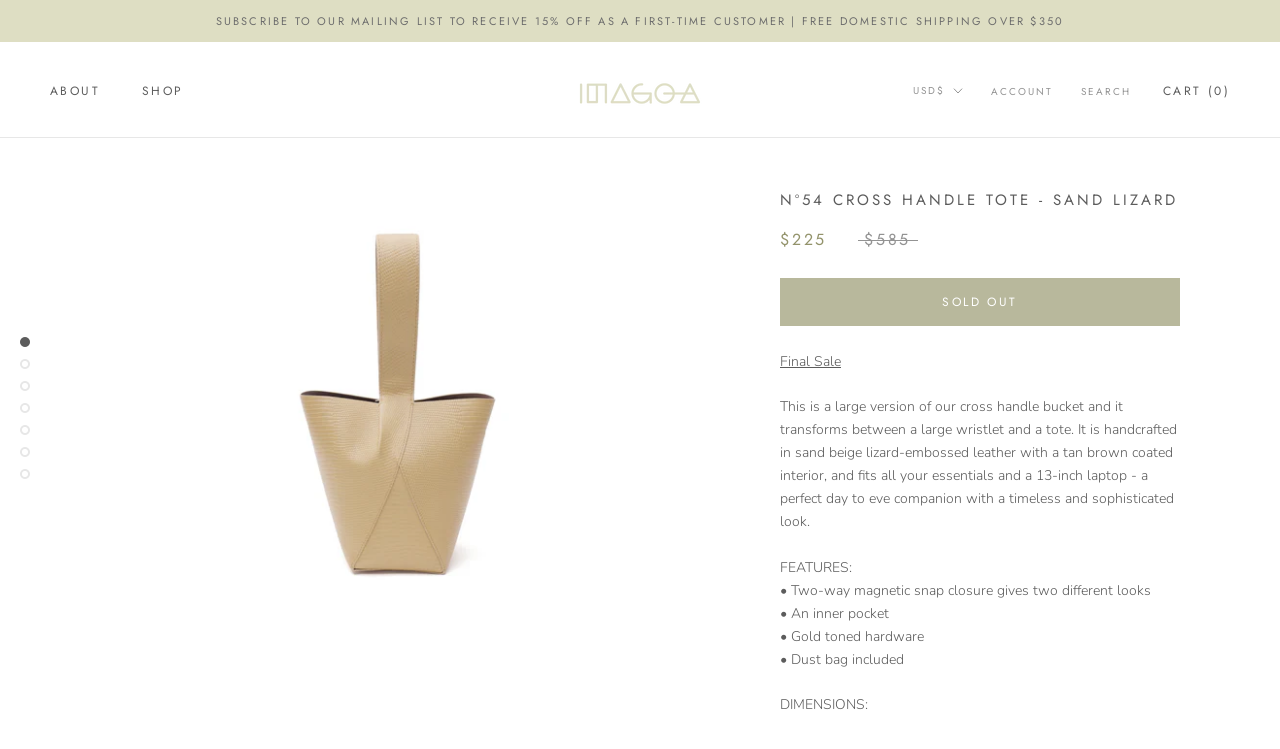

--- FILE ---
content_type: text/html; charset=utf-8
request_url: https://imago-a.com/collections/archive-sale/products/n%C2%BA54-cross-handle-tote-sand-lizard
body_size: 23826
content:
<!doctype html>

<html class="no-js" lang="en">
  <head>
    <meta charset="utf-8"> 
    <meta http-equiv="X-UA-Compatible" content="IE=edge,chrome=1">
    <meta name="viewport" content="width=device-width, initial-scale=1.0, height=device-height, minimum-scale=1.0, maximum-scale=1.0">
    <meta name="theme-color" content="">

    <title>
      Nº54 Cross Handle Tote - Sand Lizard &ndash; IMAGO-A
    </title><meta name="description" content="Final Sale This is a large version of our cross handle bucket and it transforms between a large wristlet and a tote. It is handcrafted in sand beige lizard-embossed leather with a tan brown coated interior, and fits all your essentials and a 13-inch laptop - a perfect day to eve companion with a timeless and sophistica"><link rel="canonical" href="https://imago-a.com/products/n%c2%ba54-cross-handle-tote-sand-lizard"><link rel="shortcut icon" href="//imago-a.com/cdn/shop/files/IM_Logo_Favicon_96x.png?v=1631827292" type="image/png"><meta property="og:type" content="product">
  <meta property="og:title" content="Nº54 Cross Handle Tote - Sand Lizard"><meta property="og:image" content="http://imago-a.com/cdn/shop/products/N_54_CrossHandleTote_SandLizard_706d4109-1437-4121-af89-1f847e51f281_1024x.jpg?v=1628201383">
    <meta property="og:image:secure_url" content="https://imago-a.com/cdn/shop/products/N_54_CrossHandleTote_SandLizard_706d4109-1437-4121-af89-1f847e51f281_1024x.jpg?v=1628201383"><meta property="og:image" content="http://imago-a.com/cdn/shop/products/N_54_CrossHandleTote_SandLizard_d430f13b-65a3-454c-89be-c88d79aae2cb_1024x.jpg?v=1628201383">
    <meta property="og:image:secure_url" content="https://imago-a.com/cdn/shop/products/N_54_CrossHandleTote_SandLizard_d430f13b-65a3-454c-89be-c88d79aae2cb_1024x.jpg?v=1628201383"><meta property="og:image" content="http://imago-a.com/cdn/shop/products/N_54_SandLizard_1_1024x.jpg?v=1628201383">
    <meta property="og:image:secure_url" content="https://imago-a.com/cdn/shop/products/N_54_SandLizard_1_1024x.jpg?v=1628201383"><meta property="product:price:amount" content="225.00">
  <meta property="product:price:currency" content="USD"><meta property="og:description" content="Final Sale This is a large version of our cross handle bucket and it transforms between a large wristlet and a tote. It is handcrafted in sand beige lizard-embossed leather with a tan brown coated interior, and fits all your essentials and a 13-inch laptop - a perfect day to eve companion with a timeless and sophistica"><meta property="og:url" content="https://imago-a.com/products/n%c2%ba54-cross-handle-tote-sand-lizard">
<meta property="og:site_name" content="IMAGO-A"><meta name="twitter:card" content="summary"><meta name="twitter:title" content="Nº54 Cross Handle Tote - Sand Lizard">
  <meta name="twitter:description" content="
Final Sale
This is a large version of our cross handle bucket and it transforms between a large wristlet and a tote. It is handcrafted in sand beige lizard-embossed leather with a tan brown coated interior, and fits all your essentials and a 13-inch laptop - a perfect day to eve companion with a timeless and sophisticated look.
FEATURES:• Two-way magnetic snap closure gives two different looks• An inner pocket• Gold toned hardware• Dust bag included
DIMENSIONS:12&quot;w x 11&quot;h x 5&quot;d
*Click image to zoom">
  <meta name="twitter:image" content="https://imago-a.com/cdn/shop/products/N_54_CrossHandleTote_SandLizard_706d4109-1437-4121-af89-1f847e51f281_600x600_crop_center.jpg?v=1628201383">

    <script>window.performance && window.performance.mark && window.performance.mark('shopify.content_for_header.start');</script><meta id="shopify-digital-wallet" name="shopify-digital-wallet" content="/34787229833/digital_wallets/dialog">
<meta name="shopify-checkout-api-token" content="c1f53b0e2254c3588066c154cbd1fdad">
<meta id="in-context-paypal-metadata" data-shop-id="34787229833" data-venmo-supported="false" data-environment="production" data-locale="en_US" data-paypal-v4="true" data-currency="USD">
<link rel="alternate" type="application/json+oembed" href="https://imago-a.com/products/n%c2%ba54-cross-handle-tote-sand-lizard.oembed">
<script async="async" src="/checkouts/internal/preloads.js?locale=en-US"></script>
<link rel="preconnect" href="https://shop.app" crossorigin="anonymous">
<script async="async" src="https://shop.app/checkouts/internal/preloads.js?locale=en-US&shop_id=34787229833" crossorigin="anonymous"></script>
<script id="apple-pay-shop-capabilities" type="application/json">{"shopId":34787229833,"countryCode":"US","currencyCode":"USD","merchantCapabilities":["supports3DS"],"merchantId":"gid:\/\/shopify\/Shop\/34787229833","merchantName":"IMAGO-A","requiredBillingContactFields":["postalAddress","email","phone"],"requiredShippingContactFields":["postalAddress","email","phone"],"shippingType":"shipping","supportedNetworks":["visa","masterCard","amex","discover","elo","jcb"],"total":{"type":"pending","label":"IMAGO-A","amount":"1.00"},"shopifyPaymentsEnabled":true,"supportsSubscriptions":true}</script>
<script id="shopify-features" type="application/json">{"accessToken":"c1f53b0e2254c3588066c154cbd1fdad","betas":["rich-media-storefront-analytics"],"domain":"imago-a.com","predictiveSearch":true,"shopId":34787229833,"locale":"en"}</script>
<script>var Shopify = Shopify || {};
Shopify.shop = "imago-a.myshopify.com";
Shopify.locale = "en";
Shopify.currency = {"active":"USD","rate":"1.0"};
Shopify.country = "US";
Shopify.theme = {"name":"Prestige with Installments message","id":127500812440,"schema_name":"Prestige","schema_version":"4.7.0","theme_store_id":855,"role":"main"};
Shopify.theme.handle = "null";
Shopify.theme.style = {"id":null,"handle":null};
Shopify.cdnHost = "imago-a.com/cdn";
Shopify.routes = Shopify.routes || {};
Shopify.routes.root = "/";</script>
<script type="module">!function(o){(o.Shopify=o.Shopify||{}).modules=!0}(window);</script>
<script>!function(o){function n(){var o=[];function n(){o.push(Array.prototype.slice.apply(arguments))}return n.q=o,n}var t=o.Shopify=o.Shopify||{};t.loadFeatures=n(),t.autoloadFeatures=n()}(window);</script>
<script>
  window.ShopifyPay = window.ShopifyPay || {};
  window.ShopifyPay.apiHost = "shop.app\/pay";
  window.ShopifyPay.redirectState = null;
</script>
<script id="shop-js-analytics" type="application/json">{"pageType":"product"}</script>
<script defer="defer" async type="module" src="//imago-a.com/cdn/shopifycloud/shop-js/modules/v2/client.init-shop-cart-sync_WVOgQShq.en.esm.js"></script>
<script defer="defer" async type="module" src="//imago-a.com/cdn/shopifycloud/shop-js/modules/v2/chunk.common_C_13GLB1.esm.js"></script>
<script defer="defer" async type="module" src="//imago-a.com/cdn/shopifycloud/shop-js/modules/v2/chunk.modal_CLfMGd0m.esm.js"></script>
<script type="module">
  await import("//imago-a.com/cdn/shopifycloud/shop-js/modules/v2/client.init-shop-cart-sync_WVOgQShq.en.esm.js");
await import("//imago-a.com/cdn/shopifycloud/shop-js/modules/v2/chunk.common_C_13GLB1.esm.js");
await import("//imago-a.com/cdn/shopifycloud/shop-js/modules/v2/chunk.modal_CLfMGd0m.esm.js");

  window.Shopify.SignInWithShop?.initShopCartSync?.({"fedCMEnabled":true,"windoidEnabled":true});

</script>
<script defer="defer" async type="module" src="//imago-a.com/cdn/shopifycloud/shop-js/modules/v2/client.payment-terms_BWmiNN46.en.esm.js"></script>
<script defer="defer" async type="module" src="//imago-a.com/cdn/shopifycloud/shop-js/modules/v2/chunk.common_C_13GLB1.esm.js"></script>
<script defer="defer" async type="module" src="//imago-a.com/cdn/shopifycloud/shop-js/modules/v2/chunk.modal_CLfMGd0m.esm.js"></script>
<script type="module">
  await import("//imago-a.com/cdn/shopifycloud/shop-js/modules/v2/client.payment-terms_BWmiNN46.en.esm.js");
await import("//imago-a.com/cdn/shopifycloud/shop-js/modules/v2/chunk.common_C_13GLB1.esm.js");
await import("//imago-a.com/cdn/shopifycloud/shop-js/modules/v2/chunk.modal_CLfMGd0m.esm.js");

  
</script>
<script>
  window.Shopify = window.Shopify || {};
  if (!window.Shopify.featureAssets) window.Shopify.featureAssets = {};
  window.Shopify.featureAssets['shop-js'] = {"shop-cart-sync":["modules/v2/client.shop-cart-sync_DuR37GeY.en.esm.js","modules/v2/chunk.common_C_13GLB1.esm.js","modules/v2/chunk.modal_CLfMGd0m.esm.js"],"init-fed-cm":["modules/v2/client.init-fed-cm_BucUoe6W.en.esm.js","modules/v2/chunk.common_C_13GLB1.esm.js","modules/v2/chunk.modal_CLfMGd0m.esm.js"],"shop-toast-manager":["modules/v2/client.shop-toast-manager_B0JfrpKj.en.esm.js","modules/v2/chunk.common_C_13GLB1.esm.js","modules/v2/chunk.modal_CLfMGd0m.esm.js"],"init-shop-cart-sync":["modules/v2/client.init-shop-cart-sync_WVOgQShq.en.esm.js","modules/v2/chunk.common_C_13GLB1.esm.js","modules/v2/chunk.modal_CLfMGd0m.esm.js"],"shop-button":["modules/v2/client.shop-button_B_U3bv27.en.esm.js","modules/v2/chunk.common_C_13GLB1.esm.js","modules/v2/chunk.modal_CLfMGd0m.esm.js"],"init-windoid":["modules/v2/client.init-windoid_DuP9q_di.en.esm.js","modules/v2/chunk.common_C_13GLB1.esm.js","modules/v2/chunk.modal_CLfMGd0m.esm.js"],"shop-cash-offers":["modules/v2/client.shop-cash-offers_BmULhtno.en.esm.js","modules/v2/chunk.common_C_13GLB1.esm.js","modules/v2/chunk.modal_CLfMGd0m.esm.js"],"pay-button":["modules/v2/client.pay-button_CrPSEbOK.en.esm.js","modules/v2/chunk.common_C_13GLB1.esm.js","modules/v2/chunk.modal_CLfMGd0m.esm.js"],"init-customer-accounts":["modules/v2/client.init-customer-accounts_jNk9cPYQ.en.esm.js","modules/v2/client.shop-login-button_DJ5ldayH.en.esm.js","modules/v2/chunk.common_C_13GLB1.esm.js","modules/v2/chunk.modal_CLfMGd0m.esm.js"],"avatar":["modules/v2/client.avatar_BTnouDA3.en.esm.js"],"checkout-modal":["modules/v2/client.checkout-modal_pBPyh9w8.en.esm.js","modules/v2/chunk.common_C_13GLB1.esm.js","modules/v2/chunk.modal_CLfMGd0m.esm.js"],"init-shop-for-new-customer-accounts":["modules/v2/client.init-shop-for-new-customer-accounts_BUoCy7a5.en.esm.js","modules/v2/client.shop-login-button_DJ5ldayH.en.esm.js","modules/v2/chunk.common_C_13GLB1.esm.js","modules/v2/chunk.modal_CLfMGd0m.esm.js"],"init-customer-accounts-sign-up":["modules/v2/client.init-customer-accounts-sign-up_CnczCz9H.en.esm.js","modules/v2/client.shop-login-button_DJ5ldayH.en.esm.js","modules/v2/chunk.common_C_13GLB1.esm.js","modules/v2/chunk.modal_CLfMGd0m.esm.js"],"init-shop-email-lookup-coordinator":["modules/v2/client.init-shop-email-lookup-coordinator_CzjY5t9o.en.esm.js","modules/v2/chunk.common_C_13GLB1.esm.js","modules/v2/chunk.modal_CLfMGd0m.esm.js"],"shop-follow-button":["modules/v2/client.shop-follow-button_CsYC63q7.en.esm.js","modules/v2/chunk.common_C_13GLB1.esm.js","modules/v2/chunk.modal_CLfMGd0m.esm.js"],"shop-login-button":["modules/v2/client.shop-login-button_DJ5ldayH.en.esm.js","modules/v2/chunk.common_C_13GLB1.esm.js","modules/v2/chunk.modal_CLfMGd0m.esm.js"],"shop-login":["modules/v2/client.shop-login_B9ccPdmx.en.esm.js","modules/v2/chunk.common_C_13GLB1.esm.js","modules/v2/chunk.modal_CLfMGd0m.esm.js"],"lead-capture":["modules/v2/client.lead-capture_D0K_KgYb.en.esm.js","modules/v2/chunk.common_C_13GLB1.esm.js","modules/v2/chunk.modal_CLfMGd0m.esm.js"],"payment-terms":["modules/v2/client.payment-terms_BWmiNN46.en.esm.js","modules/v2/chunk.common_C_13GLB1.esm.js","modules/v2/chunk.modal_CLfMGd0m.esm.js"]};
</script>
<script>(function() {
  var isLoaded = false;
  function asyncLoad() {
    if (isLoaded) return;
    isLoaded = true;
    var urls = ["https:\/\/static.klaviyo.com\/onsite\/js\/klaviyo.js?company_id=PJpcWc\u0026shop=imago-a.myshopify.com","https:\/\/static.klaviyo.com\/onsite\/js\/klaviyo.js?company_id=PJpcWc\u0026shop=imago-a.myshopify.com"];
    for (var i = 0; i < urls.length; i++) {
      var s = document.createElement('script');
      s.type = 'text/javascript';
      s.async = true;
      s.src = urls[i];
      var x = document.getElementsByTagName('script')[0];
      x.parentNode.insertBefore(s, x);
    }
  };
  if(window.attachEvent) {
    window.attachEvent('onload', asyncLoad);
  } else {
    window.addEventListener('load', asyncLoad, false);
  }
})();</script>
<script id="__st">var __st={"a":34787229833,"offset":-18000,"reqid":"739f8985-a17d-4af1-abbc-72bd75d37aec-1769596185","pageurl":"imago-a.com\/collections\/archive-sale\/products\/n%C2%BA54-cross-handle-tote-sand-lizard","u":"9f67c3bd2845","p":"product","rtyp":"product","rid":6923687133336};</script>
<script>window.ShopifyPaypalV4VisibilityTracking = true;</script>
<script id="captcha-bootstrap">!function(){'use strict';const t='contact',e='account',n='new_comment',o=[[t,t],['blogs',n],['comments',n],[t,'customer']],c=[[e,'customer_login'],[e,'guest_login'],[e,'recover_customer_password'],[e,'create_customer']],r=t=>t.map((([t,e])=>`form[action*='/${t}']:not([data-nocaptcha='true']) input[name='form_type'][value='${e}']`)).join(','),a=t=>()=>t?[...document.querySelectorAll(t)].map((t=>t.form)):[];function s(){const t=[...o],e=r(t);return a(e)}const i='password',u='form_key',d=['recaptcha-v3-token','g-recaptcha-response','h-captcha-response',i],f=()=>{try{return window.sessionStorage}catch{return}},m='__shopify_v',_=t=>t.elements[u];function p(t,e,n=!1){try{const o=window.sessionStorage,c=JSON.parse(o.getItem(e)),{data:r}=function(t){const{data:e,action:n}=t;return t[m]||n?{data:e,action:n}:{data:t,action:n}}(c);for(const[e,n]of Object.entries(r))t.elements[e]&&(t.elements[e].value=n);n&&o.removeItem(e)}catch(o){console.error('form repopulation failed',{error:o})}}const l='form_type',E='cptcha';function T(t){t.dataset[E]=!0}const w=window,h=w.document,L='Shopify',v='ce_forms',y='captcha';let A=!1;((t,e)=>{const n=(g='f06e6c50-85a8-45c8-87d0-21a2b65856fe',I='https://cdn.shopify.com/shopifycloud/storefront-forms-hcaptcha/ce_storefront_forms_captcha_hcaptcha.v1.5.2.iife.js',D={infoText:'Protected by hCaptcha',privacyText:'Privacy',termsText:'Terms'},(t,e,n)=>{const o=w[L][v],c=o.bindForm;if(c)return c(t,g,e,D).then(n);var r;o.q.push([[t,g,e,D],n]),r=I,A||(h.body.append(Object.assign(h.createElement('script'),{id:'captcha-provider',async:!0,src:r})),A=!0)});var g,I,D;w[L]=w[L]||{},w[L][v]=w[L][v]||{},w[L][v].q=[],w[L][y]=w[L][y]||{},w[L][y].protect=function(t,e){n(t,void 0,e),T(t)},Object.freeze(w[L][y]),function(t,e,n,w,h,L){const[v,y,A,g]=function(t,e,n){const i=e?o:[],u=t?c:[],d=[...i,...u],f=r(d),m=r(i),_=r(d.filter((([t,e])=>n.includes(e))));return[a(f),a(m),a(_),s()]}(w,h,L),I=t=>{const e=t.target;return e instanceof HTMLFormElement?e:e&&e.form},D=t=>v().includes(t);t.addEventListener('submit',(t=>{const e=I(t);if(!e)return;const n=D(e)&&!e.dataset.hcaptchaBound&&!e.dataset.recaptchaBound,o=_(e),c=g().includes(e)&&(!o||!o.value);(n||c)&&t.preventDefault(),c&&!n&&(function(t){try{if(!f())return;!function(t){const e=f();if(!e)return;const n=_(t);if(!n)return;const o=n.value;o&&e.removeItem(o)}(t);const e=Array.from(Array(32),(()=>Math.random().toString(36)[2])).join('');!function(t,e){_(t)||t.append(Object.assign(document.createElement('input'),{type:'hidden',name:u})),t.elements[u].value=e}(t,e),function(t,e){const n=f();if(!n)return;const o=[...t.querySelectorAll(`input[type='${i}']`)].map((({name:t})=>t)),c=[...d,...o],r={};for(const[a,s]of new FormData(t).entries())c.includes(a)||(r[a]=s);n.setItem(e,JSON.stringify({[m]:1,action:t.action,data:r}))}(t,e)}catch(e){console.error('failed to persist form',e)}}(e),e.submit())}));const S=(t,e)=>{t&&!t.dataset[E]&&(n(t,e.some((e=>e===t))),T(t))};for(const o of['focusin','change'])t.addEventListener(o,(t=>{const e=I(t);D(e)&&S(e,y())}));const B=e.get('form_key'),M=e.get(l),P=B&&M;t.addEventListener('DOMContentLoaded',(()=>{const t=y();if(P)for(const e of t)e.elements[l].value===M&&p(e,B);[...new Set([...A(),...v().filter((t=>'true'===t.dataset.shopifyCaptcha))])].forEach((e=>S(e,t)))}))}(h,new URLSearchParams(w.location.search),n,t,e,['guest_login'])})(!0,!0)}();</script>
<script integrity="sha256-4kQ18oKyAcykRKYeNunJcIwy7WH5gtpwJnB7kiuLZ1E=" data-source-attribution="shopify.loadfeatures" defer="defer" src="//imago-a.com/cdn/shopifycloud/storefront/assets/storefront/load_feature-a0a9edcb.js" crossorigin="anonymous"></script>
<script crossorigin="anonymous" defer="defer" src="//imago-a.com/cdn/shopifycloud/storefront/assets/shopify_pay/storefront-65b4c6d7.js?v=20250812"></script>
<script data-source-attribution="shopify.dynamic_checkout.dynamic.init">var Shopify=Shopify||{};Shopify.PaymentButton=Shopify.PaymentButton||{isStorefrontPortableWallets:!0,init:function(){window.Shopify.PaymentButton.init=function(){};var t=document.createElement("script");t.src="https://imago-a.com/cdn/shopifycloud/portable-wallets/latest/portable-wallets.en.js",t.type="module",document.head.appendChild(t)}};
</script>
<script data-source-attribution="shopify.dynamic_checkout.buyer_consent">
  function portableWalletsHideBuyerConsent(e){var t=document.getElementById("shopify-buyer-consent"),n=document.getElementById("shopify-subscription-policy-button");t&&n&&(t.classList.add("hidden"),t.setAttribute("aria-hidden","true"),n.removeEventListener("click",e))}function portableWalletsShowBuyerConsent(e){var t=document.getElementById("shopify-buyer-consent"),n=document.getElementById("shopify-subscription-policy-button");t&&n&&(t.classList.remove("hidden"),t.removeAttribute("aria-hidden"),n.addEventListener("click",e))}window.Shopify?.PaymentButton&&(window.Shopify.PaymentButton.hideBuyerConsent=portableWalletsHideBuyerConsent,window.Shopify.PaymentButton.showBuyerConsent=portableWalletsShowBuyerConsent);
</script>
<script>
  function portableWalletsCleanup(e){e&&e.src&&console.error("Failed to load portable wallets script "+e.src);var t=document.querySelectorAll("shopify-accelerated-checkout .shopify-payment-button__skeleton, shopify-accelerated-checkout-cart .wallet-cart-button__skeleton"),e=document.getElementById("shopify-buyer-consent");for(let e=0;e<t.length;e++)t[e].remove();e&&e.remove()}function portableWalletsNotLoadedAsModule(e){e instanceof ErrorEvent&&"string"==typeof e.message&&e.message.includes("import.meta")&&"string"==typeof e.filename&&e.filename.includes("portable-wallets")&&(window.removeEventListener("error",portableWalletsNotLoadedAsModule),window.Shopify.PaymentButton.failedToLoad=e,"loading"===document.readyState?document.addEventListener("DOMContentLoaded",window.Shopify.PaymentButton.init):window.Shopify.PaymentButton.init())}window.addEventListener("error",portableWalletsNotLoadedAsModule);
</script>

<script type="module" src="https://imago-a.com/cdn/shopifycloud/portable-wallets/latest/portable-wallets.en.js" onError="portableWalletsCleanup(this)" crossorigin="anonymous"></script>
<script nomodule>
  document.addEventListener("DOMContentLoaded", portableWalletsCleanup);
</script>

<link id="shopify-accelerated-checkout-styles" rel="stylesheet" media="screen" href="https://imago-a.com/cdn/shopifycloud/portable-wallets/latest/accelerated-checkout-backwards-compat.css" crossorigin="anonymous">
<style id="shopify-accelerated-checkout-cart">
        #shopify-buyer-consent {
  margin-top: 1em;
  display: inline-block;
  width: 100%;
}

#shopify-buyer-consent.hidden {
  display: none;
}

#shopify-subscription-policy-button {
  background: none;
  border: none;
  padding: 0;
  text-decoration: underline;
  font-size: inherit;
  cursor: pointer;
}

#shopify-subscription-policy-button::before {
  box-shadow: none;
}

      </style>

<script>window.performance && window.performance.mark && window.performance.mark('shopify.content_for_header.end');</script>

    <link rel="stylesheet" href="//imago-a.com/cdn/shop/t/3/assets/theme.scss.css?v=145431728864026954381759332540">

    <script>
      // This allows to expose several variables to the global scope, to be used in scripts
      window.theme = {
        pageType: "product",
        moneyFormat: "${{amount}}",
        moneyWithCurrencyFormat: "${{amount}} USD",
        productImageSize: "natural",
        searchMode: "product,article",
        showPageTransition: true,
        showElementStaggering: true,
        showImageZooming: false
      };

      window.routes = {
        rootUrl: "\/",
        cartUrl: "\/cart",
        cartAddUrl: "\/cart\/add",
        cartChangeUrl: "\/cart\/change",
        searchUrl: "\/search",
        productRecommendationsUrl: "\/recommendations\/products"
      };

      window.languages = {
        cartAddNote: "Add Order Note",
        cartEditNote: "Edit Order Note",
        productImageLoadingError: "This image could not be loaded. Please try to reload the page.",
        productFormAddToCart: "Add to cart",
        productFormUnavailable: "Unavailable",
        productFormSoldOut: "Sold Out",
        shippingEstimatorOneResult: "1 option available:",
        shippingEstimatorMoreResults: "{{count}} options available:",
        shippingEstimatorNoResults: "No shipping could be found"
      };

      window.lazySizesConfig = {
        loadHidden: false,
        hFac: 0.5,
        expFactor: 2,
        ricTimeout: 150,
        lazyClass: 'Image--lazyLoad',
        loadingClass: 'Image--lazyLoading',
        loadedClass: 'Image--lazyLoaded'
      };

      document.documentElement.className = document.documentElement.className.replace('no-js', 'js');
      document.documentElement.style.setProperty('--window-height', window.innerHeight + 'px');

      // We do a quick detection of some features (we could use Modernizr but for so little...)
      (function() {
        document.documentElement.className += ((window.CSS && window.CSS.supports('(position: sticky) or (position: -webkit-sticky)')) ? ' supports-sticky' : ' no-supports-sticky');
        document.documentElement.className += (window.matchMedia('(-moz-touch-enabled: 1), (hover: none)')).matches ? ' no-supports-hover' : ' supports-hover';
      }());
    </script>

    <script src="//imago-a.com/cdn/shop/t/3/assets/lazysizes.min.js?v=174358363404432586981641317358" async></script><script src="https://polyfill-fastly.net/v3/polyfill.min.js?unknown=polyfill&features=fetch,Element.prototype.closest,Element.prototype.remove,Element.prototype.classList,Array.prototype.includes,Array.prototype.fill,Object.assign,CustomEvent,IntersectionObserver,IntersectionObserverEntry,URL" defer></script>
    <script src="//imago-a.com/cdn/shop/t/3/assets/libs.min.js?v=26178543184394469741641317358" defer></script>
    <script src="//imago-a.com/cdn/shop/t/3/assets/theme.min.js?v=25953475800342421281641317361" defer></script>
    <script src="//imago-a.com/cdn/shop/t/3/assets/custom.js?v=183944157590872491501641317357" defer></script>

    <script>
      (function () {
        window.onpageshow = function() {
          if (window.theme.showPageTransition) {
            var pageTransition = document.querySelector('.PageTransition');

            if (pageTransition) {
              pageTransition.style.visibility = 'visible';
              pageTransition.style.opacity = '0';
            }
          }

          // When the page is loaded from the cache, we have to reload the cart content
          document.documentElement.dispatchEvent(new CustomEvent('cart:refresh', {
            bubbles: true
          }));
        };
      })();
    </script>

    
  <script type="application/ld+json">
  {
    "@context": "http://schema.org",
    "@type": "Product",
    "offers": [{
          "@type": "Offer",
          "name": "Default Title",
          "availability":"https://schema.org/OutOfStock",
          "price": 225.0,
          "priceCurrency": "USD",
          "priceValidUntil": "2026-02-07","url": "/collections/archive-sale/products/n%C2%BA54-cross-handle-tote-sand-lizard/products/n%C2%BA54-cross-handle-tote-sand-lizard?variant=40590456553624"
        }
],
    "brand": {
      "name": "IMAGO-A"
    },
    "name": "Nº54 Cross Handle Tote - Sand Lizard",
    "description": "\nFinal Sale\nThis is a large version of our cross handle bucket and it transforms between a large wristlet and a tote. It is handcrafted in sand beige lizard-embossed leather with a tan brown coated interior, and fits all your essentials and a 13-inch laptop - a perfect day to eve companion with a timeless and sophisticated look.\nFEATURES:• Two-way magnetic snap closure gives two different looks• An inner pocket• Gold toned hardware• Dust bag included\nDIMENSIONS:12\"w x 11\"h x 5\"d\n*Click image to zoom",
    "category": "",
    "url": "/collections/archive-sale/products/n%C2%BA54-cross-handle-tote-sand-lizard/products/n%C2%BA54-cross-handle-tote-sand-lizard",
    "sku": "",
    "image": {
      "@type": "ImageObject",
      "url": "https://imago-a.com/cdn/shop/products/N_54_CrossHandleTote_SandLizard_706d4109-1437-4121-af89-1f847e51f281_1024x.jpg?v=1628201383",
      "image": "https://imago-a.com/cdn/shop/products/N_54_CrossHandleTote_SandLizard_706d4109-1437-4121-af89-1f847e51f281_1024x.jpg?v=1628201383",
      "name": "Nº54 Cross Handle Tote - Sand Lizard",
      "width": "1024",
      "height": "1024"
    }
  }
  </script>



  <script type="application/ld+json">
  {
    "@context": "http://schema.org",
    "@type": "BreadcrumbList",
  "itemListElement": [{
      "@type": "ListItem",
      "position": 1,
      "name": "Translation missing: en.general.breadcrumb.home",
      "item": "https://imago-a.com"
    },{
          "@type": "ListItem",
          "position": 2,
          "name": "ARCHIVE SALE",
          "item": "https://imago-a.com/collections/archive-sale"
        }, {
          "@type": "ListItem",
          "position": 3,
          "name": "Nº54 Cross Handle Tote - Sand Lizard",
          "item": "https://imago-a.com/collections/archive-sale/products/n%C2%BA54-cross-handle-tote-sand-lizard"
        }]
  }
  </script>

  <link href="https://monorail-edge.shopifysvc.com" rel="dns-prefetch">
<script>(function(){if ("sendBeacon" in navigator && "performance" in window) {try {var session_token_from_headers = performance.getEntriesByType('navigation')[0].serverTiming.find(x => x.name == '_s').description;} catch {var session_token_from_headers = undefined;}var session_cookie_matches = document.cookie.match(/_shopify_s=([^;]*)/);var session_token_from_cookie = session_cookie_matches && session_cookie_matches.length === 2 ? session_cookie_matches[1] : "";var session_token = session_token_from_headers || session_token_from_cookie || "";function handle_abandonment_event(e) {var entries = performance.getEntries().filter(function(entry) {return /monorail-edge.shopifysvc.com/.test(entry.name);});if (!window.abandonment_tracked && entries.length === 0) {window.abandonment_tracked = true;var currentMs = Date.now();var navigation_start = performance.timing.navigationStart;var payload = {shop_id: 34787229833,url: window.location.href,navigation_start,duration: currentMs - navigation_start,session_token,page_type: "product"};window.navigator.sendBeacon("https://monorail-edge.shopifysvc.com/v1/produce", JSON.stringify({schema_id: "online_store_buyer_site_abandonment/1.1",payload: payload,metadata: {event_created_at_ms: currentMs,event_sent_at_ms: currentMs}}));}}window.addEventListener('pagehide', handle_abandonment_event);}}());</script>
<script id="web-pixels-manager-setup">(function e(e,d,r,n,o){if(void 0===o&&(o={}),!Boolean(null===(a=null===(i=window.Shopify)||void 0===i?void 0:i.analytics)||void 0===a?void 0:a.replayQueue)){var i,a;window.Shopify=window.Shopify||{};var t=window.Shopify;t.analytics=t.analytics||{};var s=t.analytics;s.replayQueue=[],s.publish=function(e,d,r){return s.replayQueue.push([e,d,r]),!0};try{self.performance.mark("wpm:start")}catch(e){}var l=function(){var e={modern:/Edge?\/(1{2}[4-9]|1[2-9]\d|[2-9]\d{2}|\d{4,})\.\d+(\.\d+|)|Firefox\/(1{2}[4-9]|1[2-9]\d|[2-9]\d{2}|\d{4,})\.\d+(\.\d+|)|Chrom(ium|e)\/(9{2}|\d{3,})\.\d+(\.\d+|)|(Maci|X1{2}).+ Version\/(15\.\d+|(1[6-9]|[2-9]\d|\d{3,})\.\d+)([,.]\d+|)( \(\w+\)|)( Mobile\/\w+|) Safari\/|Chrome.+OPR\/(9{2}|\d{3,})\.\d+\.\d+|(CPU[ +]OS|iPhone[ +]OS|CPU[ +]iPhone|CPU IPhone OS|CPU iPad OS)[ +]+(15[._]\d+|(1[6-9]|[2-9]\d|\d{3,})[._]\d+)([._]\d+|)|Android:?[ /-](13[3-9]|1[4-9]\d|[2-9]\d{2}|\d{4,})(\.\d+|)(\.\d+|)|Android.+Firefox\/(13[5-9]|1[4-9]\d|[2-9]\d{2}|\d{4,})\.\d+(\.\d+|)|Android.+Chrom(ium|e)\/(13[3-9]|1[4-9]\d|[2-9]\d{2}|\d{4,})\.\d+(\.\d+|)|SamsungBrowser\/([2-9]\d|\d{3,})\.\d+/,legacy:/Edge?\/(1[6-9]|[2-9]\d|\d{3,})\.\d+(\.\d+|)|Firefox\/(5[4-9]|[6-9]\d|\d{3,})\.\d+(\.\d+|)|Chrom(ium|e)\/(5[1-9]|[6-9]\d|\d{3,})\.\d+(\.\d+|)([\d.]+$|.*Safari\/(?![\d.]+ Edge\/[\d.]+$))|(Maci|X1{2}).+ Version\/(10\.\d+|(1[1-9]|[2-9]\d|\d{3,})\.\d+)([,.]\d+|)( \(\w+\)|)( Mobile\/\w+|) Safari\/|Chrome.+OPR\/(3[89]|[4-9]\d|\d{3,})\.\d+\.\d+|(CPU[ +]OS|iPhone[ +]OS|CPU[ +]iPhone|CPU IPhone OS|CPU iPad OS)[ +]+(10[._]\d+|(1[1-9]|[2-9]\d|\d{3,})[._]\d+)([._]\d+|)|Android:?[ /-](13[3-9]|1[4-9]\d|[2-9]\d{2}|\d{4,})(\.\d+|)(\.\d+|)|Mobile Safari.+OPR\/([89]\d|\d{3,})\.\d+\.\d+|Android.+Firefox\/(13[5-9]|1[4-9]\d|[2-9]\d{2}|\d{4,})\.\d+(\.\d+|)|Android.+Chrom(ium|e)\/(13[3-9]|1[4-9]\d|[2-9]\d{2}|\d{4,})\.\d+(\.\d+|)|Android.+(UC? ?Browser|UCWEB|U3)[ /]?(15\.([5-9]|\d{2,})|(1[6-9]|[2-9]\d|\d{3,})\.\d+)\.\d+|SamsungBrowser\/(5\.\d+|([6-9]|\d{2,})\.\d+)|Android.+MQ{2}Browser\/(14(\.(9|\d{2,})|)|(1[5-9]|[2-9]\d|\d{3,})(\.\d+|))(\.\d+|)|K[Aa][Ii]OS\/(3\.\d+|([4-9]|\d{2,})\.\d+)(\.\d+|)/},d=e.modern,r=e.legacy,n=navigator.userAgent;return n.match(d)?"modern":n.match(r)?"legacy":"unknown"}(),u="modern"===l?"modern":"legacy",c=(null!=n?n:{modern:"",legacy:""})[u],f=function(e){return[e.baseUrl,"/wpm","/b",e.hashVersion,"modern"===e.buildTarget?"m":"l",".js"].join("")}({baseUrl:d,hashVersion:r,buildTarget:u}),m=function(e){var d=e.version,r=e.bundleTarget,n=e.surface,o=e.pageUrl,i=e.monorailEndpoint;return{emit:function(e){var a=e.status,t=e.errorMsg,s=(new Date).getTime(),l=JSON.stringify({metadata:{event_sent_at_ms:s},events:[{schema_id:"web_pixels_manager_load/3.1",payload:{version:d,bundle_target:r,page_url:o,status:a,surface:n,error_msg:t},metadata:{event_created_at_ms:s}}]});if(!i)return console&&console.warn&&console.warn("[Web Pixels Manager] No Monorail endpoint provided, skipping logging."),!1;try{return self.navigator.sendBeacon.bind(self.navigator)(i,l)}catch(e){}var u=new XMLHttpRequest;try{return u.open("POST",i,!0),u.setRequestHeader("Content-Type","text/plain"),u.send(l),!0}catch(e){return console&&console.warn&&console.warn("[Web Pixels Manager] Got an unhandled error while logging to Monorail."),!1}}}}({version:r,bundleTarget:l,surface:e.surface,pageUrl:self.location.href,monorailEndpoint:e.monorailEndpoint});try{o.browserTarget=l,function(e){var d=e.src,r=e.async,n=void 0===r||r,o=e.onload,i=e.onerror,a=e.sri,t=e.scriptDataAttributes,s=void 0===t?{}:t,l=document.createElement("script"),u=document.querySelector("head"),c=document.querySelector("body");if(l.async=n,l.src=d,a&&(l.integrity=a,l.crossOrigin="anonymous"),s)for(var f in s)if(Object.prototype.hasOwnProperty.call(s,f))try{l.dataset[f]=s[f]}catch(e){}if(o&&l.addEventListener("load",o),i&&l.addEventListener("error",i),u)u.appendChild(l);else{if(!c)throw new Error("Did not find a head or body element to append the script");c.appendChild(l)}}({src:f,async:!0,onload:function(){if(!function(){var e,d;return Boolean(null===(d=null===(e=window.Shopify)||void 0===e?void 0:e.analytics)||void 0===d?void 0:d.initialized)}()){var d=window.webPixelsManager.init(e)||void 0;if(d){var r=window.Shopify.analytics;r.replayQueue.forEach((function(e){var r=e[0],n=e[1],o=e[2];d.publishCustomEvent(r,n,o)})),r.replayQueue=[],r.publish=d.publishCustomEvent,r.visitor=d.visitor,r.initialized=!0}}},onerror:function(){return m.emit({status:"failed",errorMsg:"".concat(f," has failed to load")})},sri:function(e){var d=/^sha384-[A-Za-z0-9+/=]+$/;return"string"==typeof e&&d.test(e)}(c)?c:"",scriptDataAttributes:o}),m.emit({status:"loading"})}catch(e){m.emit({status:"failed",errorMsg:(null==e?void 0:e.message)||"Unknown error"})}}})({shopId: 34787229833,storefrontBaseUrl: "https://imago-a.com",extensionsBaseUrl: "https://extensions.shopifycdn.com/cdn/shopifycloud/web-pixels-manager",monorailEndpoint: "https://monorail-edge.shopifysvc.com/unstable/produce_batch",surface: "storefront-renderer",enabledBetaFlags: ["2dca8a86"],webPixelsConfigList: [{"id":"230031512","configuration":"{\"pixel_id\":\"2890461917842587\",\"pixel_type\":\"facebook_pixel\",\"metaapp_system_user_token\":\"-\"}","eventPayloadVersion":"v1","runtimeContext":"OPEN","scriptVersion":"ca16bc87fe92b6042fbaa3acc2fbdaa6","type":"APP","apiClientId":2329312,"privacyPurposes":["ANALYTICS","MARKETING","SALE_OF_DATA"],"dataSharingAdjustments":{"protectedCustomerApprovalScopes":["read_customer_address","read_customer_email","read_customer_name","read_customer_personal_data","read_customer_phone"]}},{"id":"121634968","configuration":"{\"tagID\":\"2614162002806\"}","eventPayloadVersion":"v1","runtimeContext":"STRICT","scriptVersion":"18031546ee651571ed29edbe71a3550b","type":"APP","apiClientId":3009811,"privacyPurposes":["ANALYTICS","MARKETING","SALE_OF_DATA"],"dataSharingAdjustments":{"protectedCustomerApprovalScopes":["read_customer_address","read_customer_email","read_customer_name","read_customer_personal_data","read_customer_phone"]}},{"id":"103612568","eventPayloadVersion":"v1","runtimeContext":"LAX","scriptVersion":"1","type":"CUSTOM","privacyPurposes":["ANALYTICS"],"name":"Google Analytics tag (migrated)"},{"id":"shopify-app-pixel","configuration":"{}","eventPayloadVersion":"v1","runtimeContext":"STRICT","scriptVersion":"0450","apiClientId":"shopify-pixel","type":"APP","privacyPurposes":["ANALYTICS","MARKETING"]},{"id":"shopify-custom-pixel","eventPayloadVersion":"v1","runtimeContext":"LAX","scriptVersion":"0450","apiClientId":"shopify-pixel","type":"CUSTOM","privacyPurposes":["ANALYTICS","MARKETING"]}],isMerchantRequest: false,initData: {"shop":{"name":"IMAGO-A","paymentSettings":{"currencyCode":"USD"},"myshopifyDomain":"imago-a.myshopify.com","countryCode":"US","storefrontUrl":"https:\/\/imago-a.com"},"customer":null,"cart":null,"checkout":null,"productVariants":[{"price":{"amount":225.0,"currencyCode":"USD"},"product":{"title":"Nº54 Cross Handle Tote - Sand Lizard","vendor":"IMAGO-A","id":"6923687133336","untranslatedTitle":"Nº54 Cross Handle Tote - Sand Lizard","url":"\/products\/n%C2%BA54-cross-handle-tote-sand-lizard","type":""},"id":"40590456553624","image":{"src":"\/\/imago-a.com\/cdn\/shop\/products\/N_54_CrossHandleTote_SandLizard_706d4109-1437-4121-af89-1f847e51f281.jpg?v=1628201383"},"sku":"","title":"Default Title","untranslatedTitle":"Default Title"}],"purchasingCompany":null},},"https://imago-a.com/cdn","fcfee988w5aeb613cpc8e4bc33m6693e112",{"modern":"","legacy":""},{"shopId":"34787229833","storefrontBaseUrl":"https:\/\/imago-a.com","extensionBaseUrl":"https:\/\/extensions.shopifycdn.com\/cdn\/shopifycloud\/web-pixels-manager","surface":"storefront-renderer","enabledBetaFlags":"[\"2dca8a86\"]","isMerchantRequest":"false","hashVersion":"fcfee988w5aeb613cpc8e4bc33m6693e112","publish":"custom","events":"[[\"page_viewed\",{}],[\"product_viewed\",{\"productVariant\":{\"price\":{\"amount\":225.0,\"currencyCode\":\"USD\"},\"product\":{\"title\":\"Nº54 Cross Handle Tote - Sand Lizard\",\"vendor\":\"IMAGO-A\",\"id\":\"6923687133336\",\"untranslatedTitle\":\"Nº54 Cross Handle Tote - Sand Lizard\",\"url\":\"\/products\/n%C2%BA54-cross-handle-tote-sand-lizard\",\"type\":\"\"},\"id\":\"40590456553624\",\"image\":{\"src\":\"\/\/imago-a.com\/cdn\/shop\/products\/N_54_CrossHandleTote_SandLizard_706d4109-1437-4121-af89-1f847e51f281.jpg?v=1628201383\"},\"sku\":\"\",\"title\":\"Default Title\",\"untranslatedTitle\":\"Default Title\"}}]]"});</script><script>
  window.ShopifyAnalytics = window.ShopifyAnalytics || {};
  window.ShopifyAnalytics.meta = window.ShopifyAnalytics.meta || {};
  window.ShopifyAnalytics.meta.currency = 'USD';
  var meta = {"product":{"id":6923687133336,"gid":"gid:\/\/shopify\/Product\/6923687133336","vendor":"IMAGO-A","type":"","handle":"nº54-cross-handle-tote-sand-lizard","variants":[{"id":40590456553624,"price":22500,"name":"Nº54 Cross Handle Tote - Sand Lizard","public_title":null,"sku":""}],"remote":false},"page":{"pageType":"product","resourceType":"product","resourceId":6923687133336,"requestId":"739f8985-a17d-4af1-abbc-72bd75d37aec-1769596185"}};
  for (var attr in meta) {
    window.ShopifyAnalytics.meta[attr] = meta[attr];
  }
</script>
<script class="analytics">
  (function () {
    var customDocumentWrite = function(content) {
      var jquery = null;

      if (window.jQuery) {
        jquery = window.jQuery;
      } else if (window.Checkout && window.Checkout.$) {
        jquery = window.Checkout.$;
      }

      if (jquery) {
        jquery('body').append(content);
      }
    };

    var hasLoggedConversion = function(token) {
      if (token) {
        return document.cookie.indexOf('loggedConversion=' + token) !== -1;
      }
      return false;
    }

    var setCookieIfConversion = function(token) {
      if (token) {
        var twoMonthsFromNow = new Date(Date.now());
        twoMonthsFromNow.setMonth(twoMonthsFromNow.getMonth() + 2);

        document.cookie = 'loggedConversion=' + token + '; expires=' + twoMonthsFromNow;
      }
    }

    var trekkie = window.ShopifyAnalytics.lib = window.trekkie = window.trekkie || [];
    if (trekkie.integrations) {
      return;
    }
    trekkie.methods = [
      'identify',
      'page',
      'ready',
      'track',
      'trackForm',
      'trackLink'
    ];
    trekkie.factory = function(method) {
      return function() {
        var args = Array.prototype.slice.call(arguments);
        args.unshift(method);
        trekkie.push(args);
        return trekkie;
      };
    };
    for (var i = 0; i < trekkie.methods.length; i++) {
      var key = trekkie.methods[i];
      trekkie[key] = trekkie.factory(key);
    }
    trekkie.load = function(config) {
      trekkie.config = config || {};
      trekkie.config.initialDocumentCookie = document.cookie;
      var first = document.getElementsByTagName('script')[0];
      var script = document.createElement('script');
      script.type = 'text/javascript';
      script.onerror = function(e) {
        var scriptFallback = document.createElement('script');
        scriptFallback.type = 'text/javascript';
        scriptFallback.onerror = function(error) {
                var Monorail = {
      produce: function produce(monorailDomain, schemaId, payload) {
        var currentMs = new Date().getTime();
        var event = {
          schema_id: schemaId,
          payload: payload,
          metadata: {
            event_created_at_ms: currentMs,
            event_sent_at_ms: currentMs
          }
        };
        return Monorail.sendRequest("https://" + monorailDomain + "/v1/produce", JSON.stringify(event));
      },
      sendRequest: function sendRequest(endpointUrl, payload) {
        // Try the sendBeacon API
        if (window && window.navigator && typeof window.navigator.sendBeacon === 'function' && typeof window.Blob === 'function' && !Monorail.isIos12()) {
          var blobData = new window.Blob([payload], {
            type: 'text/plain'
          });

          if (window.navigator.sendBeacon(endpointUrl, blobData)) {
            return true;
          } // sendBeacon was not successful

        } // XHR beacon

        var xhr = new XMLHttpRequest();

        try {
          xhr.open('POST', endpointUrl);
          xhr.setRequestHeader('Content-Type', 'text/plain');
          xhr.send(payload);
        } catch (e) {
          console.log(e);
        }

        return false;
      },
      isIos12: function isIos12() {
        return window.navigator.userAgent.lastIndexOf('iPhone; CPU iPhone OS 12_') !== -1 || window.navigator.userAgent.lastIndexOf('iPad; CPU OS 12_') !== -1;
      }
    };
    Monorail.produce('monorail-edge.shopifysvc.com',
      'trekkie_storefront_load_errors/1.1',
      {shop_id: 34787229833,
      theme_id: 127500812440,
      app_name: "storefront",
      context_url: window.location.href,
      source_url: "//imago-a.com/cdn/s/trekkie.storefront.a804e9514e4efded663580eddd6991fcc12b5451.min.js"});

        };
        scriptFallback.async = true;
        scriptFallback.src = '//imago-a.com/cdn/s/trekkie.storefront.a804e9514e4efded663580eddd6991fcc12b5451.min.js';
        first.parentNode.insertBefore(scriptFallback, first);
      };
      script.async = true;
      script.src = '//imago-a.com/cdn/s/trekkie.storefront.a804e9514e4efded663580eddd6991fcc12b5451.min.js';
      first.parentNode.insertBefore(script, first);
    };
    trekkie.load(
      {"Trekkie":{"appName":"storefront","development":false,"defaultAttributes":{"shopId":34787229833,"isMerchantRequest":null,"themeId":127500812440,"themeCityHash":"10160641101430194809","contentLanguage":"en","currency":"USD","eventMetadataId":"93125c3f-a887-4b3d-9ffe-5dd95536f2fc"},"isServerSideCookieWritingEnabled":true,"monorailRegion":"shop_domain","enabledBetaFlags":["65f19447","b5387b81"]},"Session Attribution":{},"S2S":{"facebookCapiEnabled":true,"source":"trekkie-storefront-renderer","apiClientId":580111}}
    );

    var loaded = false;
    trekkie.ready(function() {
      if (loaded) return;
      loaded = true;

      window.ShopifyAnalytics.lib = window.trekkie;

      var originalDocumentWrite = document.write;
      document.write = customDocumentWrite;
      try { window.ShopifyAnalytics.merchantGoogleAnalytics.call(this); } catch(error) {};
      document.write = originalDocumentWrite;

      window.ShopifyAnalytics.lib.page(null,{"pageType":"product","resourceType":"product","resourceId":6923687133336,"requestId":"739f8985-a17d-4af1-abbc-72bd75d37aec-1769596185","shopifyEmitted":true});

      var match = window.location.pathname.match(/checkouts\/(.+)\/(thank_you|post_purchase)/)
      var token = match? match[1]: undefined;
      if (!hasLoggedConversion(token)) {
        setCookieIfConversion(token);
        window.ShopifyAnalytics.lib.track("Viewed Product",{"currency":"USD","variantId":40590456553624,"productId":6923687133336,"productGid":"gid:\/\/shopify\/Product\/6923687133336","name":"Nº54 Cross Handle Tote - Sand Lizard","price":"225.00","sku":"","brand":"IMAGO-A","variant":null,"category":"","nonInteraction":true,"remote":false},undefined,undefined,{"shopifyEmitted":true});
      window.ShopifyAnalytics.lib.track("monorail:\/\/trekkie_storefront_viewed_product\/1.1",{"currency":"USD","variantId":40590456553624,"productId":6923687133336,"productGid":"gid:\/\/shopify\/Product\/6923687133336","name":"Nº54 Cross Handle Tote - Sand Lizard","price":"225.00","sku":"","brand":"IMAGO-A","variant":null,"category":"","nonInteraction":true,"remote":false,"referer":"https:\/\/imago-a.com\/collections\/archive-sale\/products\/n%C2%BA54-cross-handle-tote-sand-lizard"});
      }
    });


        var eventsListenerScript = document.createElement('script');
        eventsListenerScript.async = true;
        eventsListenerScript.src = "//imago-a.com/cdn/shopifycloud/storefront/assets/shop_events_listener-3da45d37.js";
        document.getElementsByTagName('head')[0].appendChild(eventsListenerScript);

})();</script>
  <script>
  if (!window.ga || (window.ga && typeof window.ga !== 'function')) {
    window.ga = function ga() {
      (window.ga.q = window.ga.q || []).push(arguments);
      if (window.Shopify && window.Shopify.analytics && typeof window.Shopify.analytics.publish === 'function') {
        window.Shopify.analytics.publish("ga_stub_called", {}, {sendTo: "google_osp_migration"});
      }
      console.error("Shopify's Google Analytics stub called with:", Array.from(arguments), "\nSee https://help.shopify.com/manual/promoting-marketing/pixels/pixel-migration#google for more information.");
    };
    if (window.Shopify && window.Shopify.analytics && typeof window.Shopify.analytics.publish === 'function') {
      window.Shopify.analytics.publish("ga_stub_initialized", {}, {sendTo: "google_osp_migration"});
    }
  }
</script>
<script
  defer
  src="https://imago-a.com/cdn/shopifycloud/perf-kit/shopify-perf-kit-3.1.0.min.js"
  data-application="storefront-renderer"
  data-shop-id="34787229833"
  data-render-region="gcp-us-east1"
  data-page-type="product"
  data-theme-instance-id="127500812440"
  data-theme-name="Prestige"
  data-theme-version="4.7.0"
  data-monorail-region="shop_domain"
  data-resource-timing-sampling-rate="10"
  data-shs="true"
  data-shs-beacon="true"
  data-shs-export-with-fetch="true"
  data-shs-logs-sample-rate="1"
  data-shs-beacon-endpoint="https://imago-a.com/api/collect"
></script>
</head>

  <body class="prestige--v4  template-product">
    <a class="PageSkipLink u-visually-hidden" href="#main">Skip to content</a>
    <span class="LoadingBar"></span>
    <div class="PageOverlay"></div>
    <div class="PageTransition"></div>

    <div id="shopify-section-popup" class="shopify-section">

      <aside class="NewsletterPopup" data-section-id="popup" data-section-type="newsletter-popup" data-section-settings='
        {
          "apparitionDelay": 5,
          "showOnlyOnce": true
        }
      ' aria-hidden="true">
        <button class="NewsletterPopup__Close" data-action="close-popup" aria-label="Close"><svg class="Icon Icon--close" role="presentation" viewBox="0 0 16 14">
      <path d="M15 0L1 14m14 0L1 0" stroke="currentColor" fill="none" fill-rule="evenodd"></path>
    </svg></button><h2 class="NewsletterPopup__Heading Heading u-h2">Newsletter</h2><div class="NewsletterPopup__Content">
            <p>Subscribe to our mailing list<br/>to get 10% off your first order.</p>
          </div><form method="post" action="/contact#newsletter-popup" id="newsletter-popup" accept-charset="UTF-8" class="NewsletterPopup__Form"><input type="hidden" name="form_type" value="customer" /><input type="hidden" name="utf8" value="✓" /><input type="hidden" name="contact[tags]" value="newsletter">

              <input type="email" name="contact[email]" class="Form__Input" required="required" aria-label="Enter your email" placeholder="Enter your email">
              <button class="Form__Submit Button Button--primary Button--full" type="submit">Subscribe</button></form></aside></div>
    <div id="shopify-section-sidebar-menu" class="shopify-section"><section id="sidebar-menu" class="SidebarMenu Drawer Drawer--small Drawer--fromLeft" aria-hidden="true" data-section-id="sidebar-menu" data-section-type="sidebar-menu">
    <header class="Drawer__Header" data-drawer-animated-left>
      <button class="Drawer__Close Icon-Wrapper--clickable" data-action="close-drawer" data-drawer-id="sidebar-menu" aria-label="Close navigation"><svg class="Icon Icon--close" role="presentation" viewBox="0 0 16 14">
      <path d="M15 0L1 14m14 0L1 0" stroke="currentColor" fill="none" fill-rule="evenodd"></path>
    </svg></button>
    </header>

    <div class="Drawer__Content">
      <div class="Drawer__Main" data-drawer-animated-left data-scrollable>
        <div class="Drawer__Container">
          <nav class="SidebarMenu__Nav SidebarMenu__Nav--primary" aria-label="Sidebar navigation"><div class="Collapsible"><a href="/pages/the-brand" class="Collapsible__Button Heading Link Link--primary u-h6">ABOUT</a></div><div class="Collapsible"><a href="/collections/all" class="Collapsible__Button Heading Link Link--primary u-h6">SHOP</a></div></nav><nav class="SidebarMenu__Nav SidebarMenu__Nav--secondary">
            <ul class="Linklist Linklist--spacingLoose"><li class="Linklist__Item">
                  <a href="/account" class="Text--subdued Link Link--primary">Account</a>
                </li></ul>
          </nav>
        </div>
      </div></div>
</section>

</div>
<div id="sidebar-cart" class="Drawer Drawer--fromRight" aria-hidden="true" data-section-id="cart" data-section-type="cart" data-section-settings='{
  "type": "drawer",
  "itemCount": 0,
  "drawer": true,
  "hasShippingEstimator": false
}'>
  <div class="Drawer__Header Drawer__Header--bordered Drawer__Container">
      <span class="Drawer__Title Heading u-h4">Cart</span>

      <button class="Drawer__Close Icon-Wrapper--clickable" data-action="close-drawer" data-drawer-id="sidebar-cart" aria-label="Close cart"><svg class="Icon Icon--close" role="presentation" viewBox="0 0 16 14">
      <path d="M15 0L1 14m14 0L1 0" stroke="currentColor" fill="none" fill-rule="evenodd"></path>
    </svg></button>
  </div>

  <form class="Cart Drawer__Content" action="/cart" method="POST" novalidate>
    <div class="Drawer__Main" data-scrollable><p class="Cart__Empty Heading u-h5">Your cart is empty</p></div></form>
</div>
<div class="PageContainer">
      <div id="shopify-section-announcement" class="shopify-section"><section id="section-announcement" data-section-id="announcement" data-section-type="announcement-bar">
      <div class="AnnouncementBar">
        <div class="AnnouncementBar__Wrapper">
          <p class="AnnouncementBar__Content Heading"><a href="https://manage.kmail-lists.com/subscriptions/subscribe?a=PJpcWc&g=MHt3GU">SUBSCRIBE TO OUR MAILING LIST TO RECEIVE 15% OFF as a first-time customer | Free domestic shipping over $350</a></p>
        </div>
      </div>
    </section>

    <style>
      #section-announcement {
        background: #dedec3;
        color: #6d6d6d;
      }
    </style>

    <script>
      document.documentElement.style.setProperty('--announcement-bar-height', document.getElementById('shopify-section-announcement').offsetHeight + 'px');
    </script></div>
      <div id="shopify-section-header" class="shopify-section shopify-section--header"><div id="Search" class="Search" aria-hidden="true">
  <div class="Search__Inner">
    <div class="Search__SearchBar">
      <form action="/search" name="GET" role="search" class="Search__Form">
        <div class="Search__InputIconWrapper">
          <span class="hidden-tablet-and-up"><svg class="Icon Icon--search" role="presentation" viewBox="0 0 18 17">
      <g transform="translate(1 1)" stroke="currentColor" fill="none" fill-rule="evenodd" stroke-linecap="square">
        <path d="M16 16l-5.0752-5.0752"></path>
        <circle cx="6.4" cy="6.4" r="6.4"></circle>
      </g>
    </svg></span>
          <span class="hidden-phone"><svg class="Icon Icon--search-desktop" role="presentation" viewBox="0 0 21 21">
      <g transform="translate(1 1)" stroke="currentColor" stroke-width="2" fill="none" fill-rule="evenodd" stroke-linecap="square">
        <path d="M18 18l-5.7096-5.7096"></path>
        <circle cx="7.2" cy="7.2" r="7.2"></circle>
      </g>
    </svg></span>
        </div>

        <input type="search" class="Search__Input Heading" name="q" autocomplete="off" autocorrect="off" autocapitalize="off" placeholder="Search..." autofocus>
        <input type="hidden" name="type" value="product">
      </form>

      <button class="Search__Close Link Link--primary" data-action="close-search"><svg class="Icon Icon--close" role="presentation" viewBox="0 0 16 14">
      <path d="M15 0L1 14m14 0L1 0" stroke="currentColor" fill="none" fill-rule="evenodd"></path>
    </svg></button>
    </div>

    <div class="Search__Results" aria-hidden="true"><div class="PageLayout PageLayout--breakLap">
          <div class="PageLayout__Section"></div>
          <div class="PageLayout__Section PageLayout__Section--secondary"></div>
        </div></div>
  </div>
</div><header id="section-header"
        class="Header Header--inline   "
        data-section-id="header"
        data-section-type="header"
        data-section-settings='{
  "navigationStyle": "inline",
  "hasTransparentHeader": false,
  "isSticky": true
}'
        role="banner">
  <div class="Header__Wrapper">
    <div class="Header__FlexItem Header__FlexItem--fill">
      <button class="Header__Icon Icon-Wrapper Icon-Wrapper--clickable hidden-desk" aria-expanded="false" data-action="open-drawer" data-drawer-id="sidebar-menu" aria-label="Open navigation">
        <span class="hidden-tablet-and-up"><svg class="Icon Icon--nav" role="presentation" viewBox="0 0 20 14">
      <path d="M0 14v-1h20v1H0zm0-7.5h20v1H0v-1zM0 0h20v1H0V0z" fill="currentColor"></path>
    </svg></span>
        <span class="hidden-phone"><svg class="Icon Icon--nav-desktop" role="presentation" viewBox="0 0 24 16">
      <path d="M0 15.985v-2h24v2H0zm0-9h24v2H0v-2zm0-7h24v2H0v-2z" fill="currentColor"></path>
    </svg></span>
      </button><nav class="Header__MainNav hidden-pocket hidden-lap" aria-label="Main navigation">
          <ul class="HorizontalList HorizontalList--spacingExtraLoose"><li class="HorizontalList__Item " >
                <a href="/pages/the-brand" class="Heading u-h6">ABOUT<span class="Header__LinkSpacer">ABOUT</span></a></li><li class="HorizontalList__Item " >
                <a href="/collections/all" class="Heading u-h6">SHOP<span class="Header__LinkSpacer">SHOP</span></a></li></ul>
        </nav><form method="post" action="/localization" id="localization_form_header" accept-charset="UTF-8" class="Header__LocalizationForm hidden-pocket hidden-lap" enctype="multipart/form-data"><input type="hidden" name="form_type" value="localization" /><input type="hidden" name="utf8" value="✓" /><input type="hidden" name="_method" value="put" /><input type="hidden" name="return_to" value="/collections/archive-sale/products/n%C2%BA54-cross-handle-tote-sand-lizard" /><div class="HorizontalList HorizontalList--spacingLoose"><div class="HorizontalList__Item">
            <input type="hidden" name="currency_code" value="USD">
            <span class="u-visually-hidden">Currency</span>

            <button type="button" class="SelectButton Link Link--primary u-h8" aria-haspopup="true" aria-expanded="false" aria-controls="header-currency-popover">USD$
<svg class="Icon Icon--select-arrow" role="presentation" viewBox="0 0 19 12">
      <polyline fill="none" stroke="currentColor" points="17 2 9.5 10 2 2" fill-rule="evenodd" stroke-width="2" stroke-linecap="square"></polyline>
    </svg></button>

            <div id="header-currency-popover" class="Popover Popover--small Popover--noWrap" aria-hidden="true">
              <header class="Popover__Header">
                <button type="button" class="Popover__Close Icon-Wrapper--clickable" data-action="close-popover"><svg class="Icon Icon--close" role="presentation" viewBox="0 0 16 14">
      <path d="M15 0L1 14m14 0L1 0" stroke="currentColor" fill="none" fill-rule="evenodd"></path>
    </svg></button>
                <span class="Popover__Title Heading u-h4">Currency</span>
              </header>

              <div class="Popover__Content">
                <div class="Popover__ValueList Popover__ValueList--center" data-scrollable><button type="submit" name="currency_code" class="Popover__Value  Heading Link Link--primary u-h6"  value="CAD" >
                      CAD $
                    </button><button type="submit" name="currency_code" class="Popover__Value  Heading Link Link--primary u-h6"  value="EUR" >
                      EUR €
                    </button><button type="submit" name="currency_code" class="Popover__Value  Heading Link Link--primary u-h6"  value="GBP" >
                      GBP £
                    </button><button type="submit" name="currency_code" class="Popover__Value  Heading Link Link--primary u-h6"  value="JPY" >
                      JPY ¥
                    </button><button type="submit" name="currency_code" class="Popover__Value is-selected Heading Link Link--primary u-h6"  value="USD" aria-current="true">
                      USD $
                    </button></div>
              </div>
            </div>
          </div></div></form></div><div class="Header__FlexItem Header__FlexItem--logo"><div class="Header__Logo"><a href="/" class="Header__LogoLink"><img class="Header__LogoImage Header__LogoImage--primary"
               src="//imago-a.com/cdn/shop/files/IM_Logo_Round_v6_2021_final_ltsage_150x.png?v=1631741729"
               srcset="//imago-a.com/cdn/shop/files/IM_Logo_Round_v6_2021_final_ltsage_150x.png?v=1631741729 1x, //imago-a.com/cdn/shop/files/IM_Logo_Round_v6_2021_final_ltsage_150x@2x.png?v=1631741729 2x"
               width="150"
               alt="IMAGO-A"></a></div></div>

    <div class="Header__FlexItem Header__FlexItem--fill"><nav class="Header__SecondaryNav hidden-phone">
          <ul class="HorizontalList HorizontalList--spacingLoose hidden-pocket hidden-lap"><li class="HorizontalList__Item">
                <form method="post" action="/localization" id="localization_form_header" accept-charset="UTF-8" class="Header__LocalizationForm hidden-pocket hidden-lap" enctype="multipart/form-data"><input type="hidden" name="form_type" value="localization" /><input type="hidden" name="utf8" value="✓" /><input type="hidden" name="_method" value="put" /><input type="hidden" name="return_to" value="/collections/archive-sale/products/n%C2%BA54-cross-handle-tote-sand-lizard" /><div class="HorizontalList HorizontalList--spacingLoose"><div class="HorizontalList__Item">
            <input type="hidden" name="currency_code" value="USD">
            <span class="u-visually-hidden">Currency</span>

            <button type="button" class="SelectButton Link Link--primary u-h8" aria-haspopup="true" aria-expanded="false" aria-controls="header-currency-popover">USD$
<svg class="Icon Icon--select-arrow" role="presentation" viewBox="0 0 19 12">
      <polyline fill="none" stroke="currentColor" points="17 2 9.5 10 2 2" fill-rule="evenodd" stroke-width="2" stroke-linecap="square"></polyline>
    </svg></button>

            <div id="header-currency-popover" class="Popover Popover--small Popover--noWrap" aria-hidden="true">
              <header class="Popover__Header">
                <button type="button" class="Popover__Close Icon-Wrapper--clickable" data-action="close-popover"><svg class="Icon Icon--close" role="presentation" viewBox="0 0 16 14">
      <path d="M15 0L1 14m14 0L1 0" stroke="currentColor" fill="none" fill-rule="evenodd"></path>
    </svg></button>
                <span class="Popover__Title Heading u-h4">Currency</span>
              </header>

              <div class="Popover__Content">
                <div class="Popover__ValueList Popover__ValueList--center" data-scrollable><button type="submit" name="currency_code" class="Popover__Value  Heading Link Link--primary u-h6"  value="CAD" >
                      CAD $
                    </button><button type="submit" name="currency_code" class="Popover__Value  Heading Link Link--primary u-h6"  value="EUR" >
                      EUR €
                    </button><button type="submit" name="currency_code" class="Popover__Value  Heading Link Link--primary u-h6"  value="GBP" >
                      GBP £
                    </button><button type="submit" name="currency_code" class="Popover__Value  Heading Link Link--primary u-h6"  value="JPY" >
                      JPY ¥
                    </button><button type="submit" name="currency_code" class="Popover__Value is-selected Heading Link Link--primary u-h6"  value="USD" aria-current="true">
                      USD $
                    </button></div>
              </div>
            </div>
          </div></div></form>
              </li><li class="HorizontalList__Item">
                <a href="/account" class="Heading Link Link--primary Text--subdued u-h8">Account</a>
              </li><li class="HorizontalList__Item">
              <a href="/search" class="Heading Link Link--primary Text--subdued u-h8" data-action="toggle-search">Search</a>
            </li>

            <li class="HorizontalList__Item">
              <a href="/cart" class="Heading u-h6" data-action="open-drawer" data-drawer-id="sidebar-cart" aria-label="Open cart">Cart (<span class="Header__CartCount">0</span>)</a>
            </li>
          </ul>
        </nav><a href="/search" class="Header__Icon Icon-Wrapper Icon-Wrapper--clickable hidden-desk" data-action="toggle-search" aria-label="Search">
        <span class="hidden-tablet-and-up"><svg class="Icon Icon--search" role="presentation" viewBox="0 0 18 17">
      <g transform="translate(1 1)" stroke="currentColor" fill="none" fill-rule="evenodd" stroke-linecap="square">
        <path d="M16 16l-5.0752-5.0752"></path>
        <circle cx="6.4" cy="6.4" r="6.4"></circle>
      </g>
    </svg></span>
        <span class="hidden-phone"><svg class="Icon Icon--search-desktop" role="presentation" viewBox="0 0 21 21">
      <g transform="translate(1 1)" stroke="currentColor" stroke-width="2" fill="none" fill-rule="evenodd" stroke-linecap="square">
        <path d="M18 18l-5.7096-5.7096"></path>
        <circle cx="7.2" cy="7.2" r="7.2"></circle>
      </g>
    </svg></span>
      </a>

      <a href="/cart" class="Header__Icon Icon-Wrapper Icon-Wrapper--clickable hidden-desk" data-action="open-drawer" data-drawer-id="sidebar-cart" aria-expanded="false" aria-label="Open cart">
        <span class="hidden-tablet-and-up"><svg class="Icon Icon--cart" role="presentation" viewBox="0 0 17 20">
      <path d="M0 20V4.995l1 .006v.015l4-.002V4c0-2.484 1.274-4 3.5-4C10.518 0 12 1.48 12 4v1.012l5-.003v.985H1V19h15V6.005h1V20H0zM11 4.49C11 2.267 10.507 1 8.5 1 6.5 1 6 2.27 6 4.49V5l5-.002V4.49z" fill="currentColor"></path>
    </svg></span>
        <span class="hidden-phone"><svg class="Icon Icon--cart-desktop" role="presentation" viewBox="0 0 19 23">
      <path d="M0 22.985V5.995L2 6v.03l17-.014v16.968H0zm17-15H2v13h15v-13zm-5-2.882c0-2.04-.493-3.203-2.5-3.203-2 0-2.5 1.164-2.5 3.203v.912H5V4.647C5 1.19 7.274 0 9.5 0 11.517 0 14 1.354 14 4.647v1.368h-2v-.912z" fill="currentColor"></path>
    </svg></span>
        <span class="Header__CartDot "></span>
      </a>
    </div>
  </div>


</header>

<style>:root {
      --use-sticky-header: 1;
      --use-unsticky-header: 0;
    }

    .shopify-section--header {
      position: -webkit-sticky;
      position: sticky;
    }@media screen and (max-width: 640px) {
      .Header__LogoImage {
        max-width: 110px;
      }
    }:root {
      --header-is-not-transparent: 1;
      --header-is-transparent: 0;
    }</style>

<script>
  document.documentElement.style.setProperty('--header-height', document.getElementById('shopify-section-header').offsetHeight + 'px');
</script>

</div>

      <main id="main" role="main">
        <div id="shopify-section-product-template" class="shopify-section shopify-section--bordered"><section class="Product Product--fill" data-section-id="product-template" data-section-type="product" data-section-settings='{
  "enableHistoryState": true,
  "templateSuffix": "",
  "showInventoryQuantity": false,
  "showSku": false,
  "stackProductImages": true,
  "showThumbnails": false,
  "enableVideoLooping": false,
  "inventoryQuantityThreshold": 3,
  "showPriceInButton": false,
  "enableImageZoom": true,
  "showPaymentButton": true,
  "useAjaxCart": true
}'>
  <div class="Product__Wrapper"><div class="Product__Gallery Product__Gallery--stack Product__Gallery--withDots">
        <span id="ProductGallery" class="Anchor"></span><div class="Product__ActionList hidden-lap-and-up ">
            <div class="Product__ActionItem hidden-lap-and-up">
          <button class="RoundButton RoundButton--small RoundButton--flat" data-action="open-product-zoom"><svg class="Icon Icon--plus" role="presentation" viewBox="0 0 16 16">
      <g stroke="currentColor" fill="none" fill-rule="evenodd" stroke-linecap="square">
        <path d="M8,1 L8,15"></path>
        <path d="M1,8 L15,8"></path>
      </g>
    </svg></button>
        </div><div class="Product__ActionItem hidden-lap-and-up">
          <button class="RoundButton RoundButton--small RoundButton--flat" data-action="toggle-social-share" data-animate-bottom aria-expanded="false">
            <span class="RoundButton__PrimaryState"><svg class="Icon Icon--share" role="presentation" viewBox="0 0 24 24">
      <g stroke="currentColor" fill="none" fill-rule="evenodd" stroke-width="1.5">
        <path d="M8.6,10.2 L15.4,6.8"></path>
        <path d="M8.6,13.7 L15.4,17.1"></path>
        <circle stroke-linecap="square" cx="5" cy="12" r="4"></circle>
        <circle stroke-linecap="square" cx="19" cy="5" r="4"></circle>
        <circle stroke-linecap="square" cx="19" cy="19" r="4"></circle>
      </g>
    </svg></span>
            <span class="RoundButton__SecondaryState"><svg class="Icon Icon--close" role="presentation" viewBox="0 0 16 14">
      <path d="M15 0L1 14m14 0L1 0" stroke="currentColor" fill="none" fill-rule="evenodd"></path>
    </svg></span>
          </button><div class="Product__ShareList" aria-hidden="true">
            <a class="Product__ShareItem" href="https://www.facebook.com/sharer.php?u=https://imago-a.com/products/n%C2%BA54-cross-handle-tote-sand-lizard" target="_blank" rel="noopener"><svg class="Icon Icon--facebook" viewBox="0 0 9 17">
      <path d="M5.842 17V9.246h2.653l.398-3.023h-3.05v-1.93c0-.874.246-1.47 1.526-1.47H9V.118C8.718.082 7.75 0 6.623 0 4.27 0 2.66 1.408 2.66 3.994v2.23H0v3.022h2.66V17h3.182z"></path>
    </svg>Facebook</a>
            <a class="Product__ShareItem" href="https://pinterest.com/pin/create/button/?url=https://imago-a.com/products/n%C2%BA54-cross-handle-tote-sand-lizard&media=https://imago-a.com/cdn/shop/products/N_54_CrossHandleTote_SandLizard_706d4109-1437-4121-af89-1f847e51f281_1024x.jpg?v=1628201383&description=Final%20Sale%20This%20is%20a%20large%20version%20of%20our%20cross%20handle%20bucket%20and%20it%20transforms..." target="_blank" rel="noopener"><svg class="Icon Icon--pinterest" role="presentation" viewBox="0 0 32 32">
      <path d="M16 0q3.25 0 6.208 1.271t5.104 3.417 3.417 5.104T32 16q0 4.333-2.146 8.021t-5.833 5.833T16 32q-2.375 0-4.542-.625 1.208-1.958 1.625-3.458l1.125-4.375q.417.792 1.542 1.396t2.375.604q2.5 0 4.479-1.438t3.063-3.937 1.083-5.625q0-3.708-2.854-6.437t-7.271-2.729q-2.708 0-4.958.917T8.042 8.689t-2.104 3.208-.729 3.479q0 2.167.812 3.792t2.438 2.292q.292.125.5.021t.292-.396q.292-1.042.333-1.292.167-.458-.208-.875-1.083-1.208-1.083-3.125 0-3.167 2.188-5.437t5.729-2.271q3.125 0 4.875 1.708t1.75 4.458q0 2.292-.625 4.229t-1.792 3.104-2.667 1.167q-1.25 0-2.042-.917t-.5-2.167q.167-.583.438-1.5t.458-1.563.354-1.396.167-1.25q0-1.042-.542-1.708t-1.583-.667q-1.292 0-2.167 1.188t-.875 2.979q0 .667.104 1.292t.229.917l.125.292q-1.708 7.417-2.083 8.708-.333 1.583-.25 3.708-4.292-1.917-6.938-5.875T0 16Q0 9.375 4.687 4.688T15.999.001z"></path>
    </svg>Pinterest</a>
            <a class="Product__ShareItem" href="https://twitter.com/share?text=Nº54 Cross Handle Tote - Sand Lizard&url=https://imago-a.com/products/n%C2%BA54-cross-handle-tote-sand-lizard" target="_blank" rel="noopener"><svg class="Icon Icon--twitter" role="presentation" viewBox="0 0 32 26">
      <path d="M32 3.077c-1.1748.525-2.4433.8748-3.768 1.031 1.356-.8123 2.3932-2.0995 2.887-3.6305-1.2686.7498-2.6746 1.2997-4.168 1.5934C25.751.796 24.045.0025 22.158.0025c-3.6242 0-6.561 2.937-6.561 6.5612 0 .5124.0562 1.0123.1686 1.4935C10.3104 7.7822 5.474 5.1702 2.237 1.196c-.5624.9687-.8873 2.0997-.8873 3.2994 0 2.2746 1.156 4.2867 2.9182 5.4615-1.075-.0314-2.0872-.3313-2.9745-.8187v.0812c0 3.1806 2.262 5.8363 5.2677 6.4362-.55.15-1.131.2312-1.731.2312-.4248 0-.831-.0438-1.2372-.1188.8374 2.6057 3.262 4.5054 6.13 4.5616-2.2495 1.7622-5.074 2.812-8.1546 2.812-.531 0-1.0498-.0313-1.5684-.0938 2.912 1.8684 6.3613 2.9494 10.0668 2.9494 12.0726 0 18.6776-10.0043 18.6776-18.6776 0-.2874-.0063-.5686-.0188-.8498C30.0066 5.5514 31.119 4.3954 32 3.077z"></path>
    </svg>Twitter</a>
          </div>
        </div>
          </div><div class="Product__SlideshowNav Product__SlideshowNav--dots">
                <div class="Product__SlideshowNavScroller"><a href="#Media24205402767512" data-offset="-25" data-focus-on-click class="Product__SlideshowNavDot is-selected"></a><a href="#Media24204533694616" data-offset="-25" data-focus-on-click class="Product__SlideshowNavDot "></a><a href="#Media24204543033496" data-offset="-25" data-focus-on-click class="Product__SlideshowNavDot "></a><a href="#Media24204543066264" data-offset="-25" data-focus-on-click class="Product__SlideshowNavDot "></a><a href="#Media24204543099032" data-offset="-25" data-focus-on-click class="Product__SlideshowNavDot "></a><a href="#Media24204543131800" data-offset="-25" data-focus-on-click class="Product__SlideshowNavDot "></a><a href="#Media24227025420440" data-offset="-25" data-focus-on-click class="Product__SlideshowNavDot "></a></div>
              </div><div class="Product__Slideshow Product__Slideshow--zoomable Carousel" data-flickity-config='{
          "prevNextButtons": false,
          "pageDots": false,
          "adaptiveHeight": true,
          "watchCSS": true,
          "dragThreshold": 8,
          "initialIndex": 0,
          "arrowShape": {"x0": 20, "x1": 60, "y1": 40, "x2": 60, "y2": 35, "x3": 25}
        }'>
          <div id="Media24205402767512" tabindex="0" class="Product__SlideItem Product__SlideItem--image Carousel__Cell is-selected" data-media-type="image" data-media-id="24205402767512" data-media-position="1" data-image-media-position="0">
              <div class="AspectRatio AspectRatio--withFallback" style="padding-bottom: 66.66666666666667%; --aspect-ratio: 1.5;">
                

                <img class="Image--lazyLoad Image--fadeIn" data-src="//imago-a.com/cdn/shop/products/N_54_CrossHandleTote_SandLizard_706d4109-1437-4121-af89-1f847e51f281_{width}x.jpg?v=1628201383" data-widths="[200,400,600,700,800,900,1000,1200,1400,1600]" data-sizes="auto" data-expand="-100" alt="Nº54 Cross Handle Tote - Sand Lizard" data-max-width="5184" data-max-height="3456" data-original-src="//imago-a.com/cdn/shop/products/N_54_CrossHandleTote_SandLizard_706d4109-1437-4121-af89-1f847e51f281.jpg?v=1628201383">
                <span class="Image__Loader"></span>

                <noscript>
                  <img src="//imago-a.com/cdn/shop/products/N_54_CrossHandleTote_SandLizard_706d4109-1437-4121-af89-1f847e51f281_800x.jpg?v=1628201383" alt="Nº54 Cross Handle Tote - Sand Lizard">
                </noscript>
              </div>
            </div><div id="Media24204533694616" tabindex="0" class="Product__SlideItem Product__SlideItem--image Carousel__Cell " data-media-type="image" data-media-id="24204533694616" data-media-position="2" data-image-media-position="1">
              <div class="AspectRatio AspectRatio--withFallback" style="padding-bottom: 66.66666666666667%; --aspect-ratio: 1.5;">
                

                <img class="Image--lazyLoad Image--fadeIn" data-src="//imago-a.com/cdn/shop/products/N_54_CrossHandleTote_SandLizard_d430f13b-65a3-454c-89be-c88d79aae2cb_{width}x.jpg?v=1628201383" data-widths="[200,400,600,700,800,900,1000,1200,1400,1600]" data-sizes="auto" data-expand="-100" alt="Nº54 Cross Handle Tote - Sand Lizard" data-max-width="5184" data-max-height="3456" data-original-src="//imago-a.com/cdn/shop/products/N_54_CrossHandleTote_SandLizard_d430f13b-65a3-454c-89be-c88d79aae2cb.jpg?v=1628201383">
                <span class="Image__Loader"></span>

                <noscript>
                  <img src="//imago-a.com/cdn/shop/products/N_54_CrossHandleTote_SandLizard_d430f13b-65a3-454c-89be-c88d79aae2cb_800x.jpg?v=1628201383" alt="Nº54 Cross Handle Tote - Sand Lizard">
                </noscript>
              </div>
            </div><div id="Media24204543033496" tabindex="0" class="Product__SlideItem Product__SlideItem--image Carousel__Cell " data-media-type="image" data-media-id="24204543033496" data-media-position="3" data-image-media-position="2">
              <div class="AspectRatio AspectRatio--withFallback" style="padding-bottom: 150.83007812499997%; --aspect-ratio: 0.6629977338944643;">
                

                <img class="Image--lazyLoad Image--fadeIn" data-src="//imago-a.com/cdn/shop/products/N_54_SandLizard_1_{width}x.jpg?v=1628201383" data-widths="[200,400,600,700,800,900,1000,1200,1400,1600]" data-sizes="auto" data-expand="-100" alt="Nº54 Cross Handle Tote - Sand Lizard" data-max-width="2048" data-max-height="3089" data-original-src="//imago-a.com/cdn/shop/products/N_54_SandLizard_1.jpg?v=1628201383">
                <span class="Image__Loader"></span>

                <noscript>
                  <img src="//imago-a.com/cdn/shop/products/N_54_SandLizard_1_800x.jpg?v=1628201383" alt="Nº54 Cross Handle Tote - Sand Lizard">
                </noscript>
              </div>
            </div><div id="Media24204543066264" tabindex="0" class="Product__SlideItem Product__SlideItem--image Carousel__Cell " data-media-type="image" data-media-id="24204543066264" data-media-position="4" data-image-media-position="3">
              <div class="AspectRatio AspectRatio--withFallback" style="padding-bottom: 150.83007812499997%; --aspect-ratio: 0.6629977338944643;">
                

                <img class="Image--lazyLoad Image--fadeIn" data-src="//imago-a.com/cdn/shop/products/N_54_SandLizard_2_{width}x.jpg?v=1628201383" data-widths="[200,400,600,700,800,900,1000,1200,1400,1600]" data-sizes="auto" data-expand="-100" alt="Nº54 Cross Handle Tote - Sand Lizard" data-max-width="2048" data-max-height="3089" data-original-src="//imago-a.com/cdn/shop/products/N_54_SandLizard_2.jpg?v=1628201383">
                <span class="Image__Loader"></span>

                <noscript>
                  <img src="//imago-a.com/cdn/shop/products/N_54_SandLizard_2_800x.jpg?v=1628201383" alt="Nº54 Cross Handle Tote - Sand Lizard">
                </noscript>
              </div>
            </div><div id="Media24204543099032" tabindex="0" class="Product__SlideItem Product__SlideItem--image Carousel__Cell " data-media-type="image" data-media-id="24204543099032" data-media-position="5" data-image-media-position="4">
              <div class="AspectRatio AspectRatio--withFallback" style="padding-bottom: 150.83007812499997%; --aspect-ratio: 0.6629977338944643;">
                

                <img class="Image--lazyLoad Image--fadeIn" data-src="//imago-a.com/cdn/shop/products/N_54_SandLizard_3_{width}x.jpg?v=1628201383" data-widths="[200,400,600,700,800,900,1000,1200,1400,1600]" data-sizes="auto" data-expand="-100" alt="Nº54 Cross Handle Tote - Sand Lizard" data-max-width="2048" data-max-height="3089" data-original-src="//imago-a.com/cdn/shop/products/N_54_SandLizard_3.jpg?v=1628201383">
                <span class="Image__Loader"></span>

                <noscript>
                  <img src="//imago-a.com/cdn/shop/products/N_54_SandLizard_3_800x.jpg?v=1628201383" alt="Nº54 Cross Handle Tote - Sand Lizard">
                </noscript>
              </div>
            </div><div id="Media24204543131800" tabindex="0" class="Product__SlideItem Product__SlideItem--image Carousel__Cell " data-media-type="image" data-media-id="24204543131800" data-media-position="6" data-image-media-position="5">
              <div class="AspectRatio AspectRatio--withFallback" style="padding-bottom: 150.83007812499997%; --aspect-ratio: 0.6629977338944643;">
                

                <img class="Image--lazyLoad Image--fadeIn" data-src="//imago-a.com/cdn/shop/products/N_54_SandLizard_{width}x.jpg?v=1628201383" data-widths="[200,400,600,700,800,900,1000,1200,1400,1600]" data-sizes="auto" data-expand="-100" alt="Nº54 Cross Handle Tote - Sand Lizard" data-max-width="2048" data-max-height="3089" data-original-src="//imago-a.com/cdn/shop/products/N_54_SandLizard.jpg?v=1628201383">
                <span class="Image__Loader"></span>

                <noscript>
                  <img src="//imago-a.com/cdn/shop/products/N_54_SandLizard_800x.jpg?v=1628201383" alt="Nº54 Cross Handle Tote - Sand Lizard">
                </noscript>
              </div>
            </div><div id="Media24227025420440" tabindex="-1" class="Product__SlideItem Product__SlideItem--video Carousel__Cell " data-media-type="video" data-media-id="24227025420440" data-media-position="7">
              <div class="Image--lazyLoad Image--fadeIn" data-expand="-100">
                <div class="VideoWrapper VideoWrapper--native" style="padding-bottom: 177.61989342806393%"><video playsinline="playsinline" controls="controls" preload="metadata" aria-label="Nº54 Cross Handle Tote - Sand Lizard" poster="//imago-a.com/cdn/shop/products/6fa726245b8d44a7988655b3b814f08e.thumbnail.0000000_1024x.jpg?v=1628271808"><source src="//imago-a.com/cdn/shop/videos/c/vp/6fa726245b8d44a7988655b3b814f08e/6fa726245b8d44a7988655b3b814f08e.HD-1080p-4.8Mbps.mp4?v=0" type="video/mp4"><img src="//imago-a.com/cdn/shop/products/6fa726245b8d44a7988655b3b814f08e.thumbnail.0000000_1024x.jpg?v=1628271808"></video></div>
              </div>
            </div>
        </div><div class="Product__SlideshowMobileNav hidden-desk">
            <button class="Product__SlideshowNavArrow Product__SlideshowNavArrow--previous" type="button" data-direction="previous" aria-label="Previous">
              <svg class="Icon Icon--media-arrow-left" role="presentation" viewBox="0 0 6 9">
      <path d="M5 8.5l-4-4 4-4" stroke="currentColor" fill="none" fill-rule="evenodd" stroke-linecap="square"></path>
    </svg>
            </button>

            <div class="flickity-page-dots"><button type="button" class="dot is-selected" data-index="0"></button><button type="button" class="dot " data-index="1"></button><button type="button" class="dot " data-index="2"></button><button type="button" class="dot " data-index="3"></button><button type="button" class="dot " data-index="4"></button><button type="button" class="dot " data-index="5"></button><button type="button" class="dot " data-index="6"></button></div>

            <button class="Product__SlideshowNavArrow Product__SlideshowNavArrow--next" type="button" data-direction="next" aria-label="Next">
              <svg class="Icon Icon--media-arrow-right" role="presentation" viewBox="0 0 6 9">
      <path d="M1 8.5l4-4-4-4" stroke="currentColor" fill="none" fill-rule="evenodd" stroke-linecap="square"></path>
    </svg>
            </button>
          </div></div><div class="Product__InfoWrapper">
      <div class="Product__Info ">
        <div class="Container"><div class="ProductMeta"><h1 class="ProductMeta__Title Heading u-h2">Nº54 Cross Handle Tote - Sand Lizard</h1><div class="ProductMeta__PriceList Heading"><span class="ProductMeta__Price Price Price--highlight Text--subdued u-h4">$225</span>
        <span class="ProductMeta__Price Price Price--compareAt Text--subdued u-h4">$585</span></div></div><form method="post" action="/cart/add" id="product_form_6923687133336" accept-charset="UTF-8" class="ProductForm" enctype="multipart/form-data"><input type="hidden" name="form_type" value="product" /><input type="hidden" name="utf8" value="✓" />
  
    <shopify-payment-terms variant-id="40590456553624" shopify-meta="{&quot;type&quot;:&quot;product&quot;,&quot;currency_code&quot;:&quot;USD&quot;,&quot;country_code&quot;:&quot;US&quot;,&quot;variants&quot;:[{&quot;id&quot;:40590456553624,&quot;price_per_term&quot;:&quot;$56.25&quot;,&quot;full_price&quot;:&quot;$225.00&quot;,&quot;eligible&quot;:true,&quot;available&quot;:false,&quot;number_of_payment_terms&quot;:4}],&quot;min_price&quot;:&quot;$35.00&quot;,&quot;max_price&quot;:&quot;$30,000.00&quot;,&quot;financing_plans&quot;:[{&quot;min_price&quot;:&quot;$35.00&quot;,&quot;max_price&quot;:&quot;$49.99&quot;,&quot;terms&quot;:[{&quot;apr&quot;:0,&quot;loan_type&quot;:&quot;split_pay&quot;,&quot;installments_count&quot;:2}]},{&quot;min_price&quot;:&quot;$50.00&quot;,&quot;max_price&quot;:&quot;$149.99&quot;,&quot;terms&quot;:[{&quot;apr&quot;:0,&quot;loan_type&quot;:&quot;split_pay&quot;,&quot;installments_count&quot;:4}]},{&quot;min_price&quot;:&quot;$150.00&quot;,&quot;max_price&quot;:&quot;$999.99&quot;,&quot;terms&quot;:[{&quot;apr&quot;:0,&quot;loan_type&quot;:&quot;split_pay&quot;,&quot;installments_count&quot;:4},{&quot;apr&quot;:15,&quot;loan_type&quot;:&quot;interest&quot;,&quot;installments_count&quot;:3},{&quot;apr&quot;:15,&quot;loan_type&quot;:&quot;interest&quot;,&quot;installments_count&quot;:6},{&quot;apr&quot;:15,&quot;loan_type&quot;:&quot;interest&quot;,&quot;installments_count&quot;:12}]},{&quot;min_price&quot;:&quot;$1,000.00&quot;,&quot;max_price&quot;:&quot;$30,000.00&quot;,&quot;terms&quot;:[{&quot;apr&quot;:15,&quot;loan_type&quot;:&quot;interest&quot;,&quot;installments_count&quot;:3},{&quot;apr&quot;:15,&quot;loan_type&quot;:&quot;interest&quot;,&quot;installments_count&quot;:6},{&quot;apr&quot;:15,&quot;loan_type&quot;:&quot;interest&quot;,&quot;installments_count&quot;:12}]}],&quot;installments_buyer_prequalification_enabled&quot;:true,&quot;seller_id&quot;:11478}" ux-mode="iframe" show-new-buyer-incentive="false"></shopify-payment-terms>
  
  <div class="ProductForm__Variants"><input type="hidden" name="id" data-sku="" value="40590456553624"><input type="hidden" name="quantity" value="1"></div><button type="submit" class="ProductForm__AddToCart Button Button--primary Button--full" disabled="disabled">Sold Out</button><div data-shopify="payment-button" class="shopify-payment-button"> <shopify-accelerated-checkout recommended="{&quot;supports_subs&quot;:true,&quot;supports_def_opts&quot;:false,&quot;name&quot;:&quot;shop_pay&quot;,&quot;wallet_params&quot;:{&quot;shopId&quot;:34787229833,&quot;merchantName&quot;:&quot;IMAGO-A&quot;,&quot;personalized&quot;:true}}" fallback="{&quot;supports_subs&quot;:true,&quot;supports_def_opts&quot;:true,&quot;name&quot;:&quot;buy_it_now&quot;,&quot;wallet_params&quot;:{}}" access-token="c1f53b0e2254c3588066c154cbd1fdad" buyer-country="US" buyer-locale="en" buyer-currency="USD" variant-params="[{&quot;id&quot;:40590456553624,&quot;requiresShipping&quot;:true}]" shop-id="34787229833" enabled-flags="[&quot;d6d12da0&quot;,&quot;ae0f5bf6&quot;]" disabled > <div class="shopify-payment-button__button" role="button" disabled aria-hidden="true" style="background-color: transparent; border: none"> <div class="shopify-payment-button__skeleton">&nbsp;</div> </div> <div class="shopify-payment-button__more-options shopify-payment-button__skeleton" role="button" disabled aria-hidden="true">&nbsp;</div> </shopify-accelerated-checkout> <small id="shopify-buyer-consent" class="hidden" aria-hidden="true" data-consent-type="subscription"> This item is a recurring or deferred purchase. By continuing, I agree to the <span id="shopify-subscription-policy-button">cancellation policy</span> and authorize you to charge my payment method at the prices, frequency and dates listed on this page until my order is fulfilled or I cancel, if permitted. </small> </div>
<input type="hidden" name="product-id" value="6923687133336" /><input type="hidden" name="section-id" value="product-template" /></form><style>
    #shopify-section-product-template .shopify-payment-button {
      display: none;
    }
  </style><div class="Product__OffScreen"></div>



<script type="application/json" data-product-json>
  {
    "product": {"id":6923687133336,"title":"Nº54 Cross Handle Tote - Sand Lizard","handle":"nº54-cross-handle-tote-sand-lizard","description":"\u003cmeta charset=\"utf-8\"\u003e\u003cmeta charset=\"utf-8\"\u003e\n\u003cp style=\"white-space: pre-wrap;\" class=\"\" data-mce-style=\"white-space: pre-wrap;\"\u003e\u003cspan style=\"text-decoration: underline;\" data-mce-style=\"text-decoration: underline;\"\u003e\u003cspan mce-data-marked=\"1\"\u003eFinal Sale\u003c\/span\u003e\u003c\/span\u003e\u003c\/p\u003e\n\u003cp style=\"white-space: pre-wrap;\" class=\"\" data-mce-style=\"white-space: pre-wrap;\"\u003e\u003cspan\u003eThis is a large version of our cross handle bucket and it transforms between a large wristlet and a tote. It is handcrafted in sand beige \u003c\/span\u003e\u003cspan\u003elizard-embossed\u003c\/span\u003e\u003cspan\u003e leather with a \u003c\/span\u003e\u003cspan\u003etan\u003c\/span\u003e\u003cspan\u003e brown coated interior, and fits all your essentials and a 13-inch laptop - a perfect day to eve companion with a timeless and sophisticated look.\u003c\/span\u003e\u003c\/p\u003e\n\u003cp style=\"white-space: pre-wrap;\" class=\"\" data-mce-style=\"white-space: pre-wrap;\"\u003eFEATURES:\u003cbr\u003e• Two-way magnetic snap closure gives two different looks\u003cbr\u003e• An inner pocket\u003cbr\u003e• Gold toned hardware\u003cbr\u003e• Dust bag included\u003c\/p\u003e\n\u003cp style=\"white-space: pre-wrap;\" class=\"\" data-mce-style=\"white-space: pre-wrap;\"\u003eDIMENSIONS:\u003cbr\u003e12\"w x 11\"h x 5\"d\u003cbr\u003e\u003c\/p\u003e\n\u003cp style=\"white-space: pre-wrap;\" class=\"\" data-mce-style=\"white-space: pre-wrap;\"\u003e*Click image to zoom\u003c\/p\u003e","published_at":"2021-08-05T17:28:16-04:00","created_at":"2021-08-05T16:52:50-04:00","vendor":"IMAGO-A","type":"","tags":["FW20","Sale","Shop","Shoulder","Tote","Verishop"],"price":22500,"price_min":22500,"price_max":22500,"available":false,"price_varies":false,"compare_at_price":58500,"compare_at_price_min":58500,"compare_at_price_max":58500,"compare_at_price_varies":false,"variants":[{"id":40590456553624,"title":"Default Title","option1":"Default Title","option2":null,"option3":null,"sku":"","requires_shipping":true,"taxable":true,"featured_image":null,"available":false,"name":"Nº54 Cross Handle Tote - Sand Lizard","public_title":null,"options":["Default Title"],"price":22500,"weight":454,"compare_at_price":58500,"inventory_management":"shopify","barcode":"","requires_selling_plan":false,"selling_plan_allocations":[]}],"images":["\/\/imago-a.com\/cdn\/shop\/products\/N_54_CrossHandleTote_SandLizard_706d4109-1437-4121-af89-1f847e51f281.jpg?v=1628201383","\/\/imago-a.com\/cdn\/shop\/products\/N_54_CrossHandleTote_SandLizard_d430f13b-65a3-454c-89be-c88d79aae2cb.jpg?v=1628201383","\/\/imago-a.com\/cdn\/shop\/products\/N_54_SandLizard_1.jpg?v=1628201383","\/\/imago-a.com\/cdn\/shop\/products\/N_54_SandLizard_2.jpg?v=1628201383","\/\/imago-a.com\/cdn\/shop\/products\/N_54_SandLizard_3.jpg?v=1628201383","\/\/imago-a.com\/cdn\/shop\/products\/N_54_SandLizard.jpg?v=1628201383"],"featured_image":"\/\/imago-a.com\/cdn\/shop\/products\/N_54_CrossHandleTote_SandLizard_706d4109-1437-4121-af89-1f847e51f281.jpg?v=1628201383","options":["Title"],"media":[{"alt":null,"id":24205402767512,"position":1,"preview_image":{"aspect_ratio":1.5,"height":3456,"width":5184,"src":"\/\/imago-a.com\/cdn\/shop\/products\/N_54_CrossHandleTote_SandLizard_706d4109-1437-4121-af89-1f847e51f281.jpg?v=1628201383"},"aspect_ratio":1.5,"height":3456,"media_type":"image","src":"\/\/imago-a.com\/cdn\/shop\/products\/N_54_CrossHandleTote_SandLizard_706d4109-1437-4121-af89-1f847e51f281.jpg?v=1628201383","width":5184},{"alt":null,"id":24204533694616,"position":2,"preview_image":{"aspect_ratio":1.5,"height":3456,"width":5184,"src":"\/\/imago-a.com\/cdn\/shop\/products\/N_54_CrossHandleTote_SandLizard_d430f13b-65a3-454c-89be-c88d79aae2cb.jpg?v=1628201383"},"aspect_ratio":1.5,"height":3456,"media_type":"image","src":"\/\/imago-a.com\/cdn\/shop\/products\/N_54_CrossHandleTote_SandLizard_d430f13b-65a3-454c-89be-c88d79aae2cb.jpg?v=1628201383","width":5184},{"alt":null,"id":24204543033496,"position":3,"preview_image":{"aspect_ratio":0.663,"height":3089,"width":2048,"src":"\/\/imago-a.com\/cdn\/shop\/products\/N_54_SandLizard_1.jpg?v=1628201383"},"aspect_ratio":0.663,"height":3089,"media_type":"image","src":"\/\/imago-a.com\/cdn\/shop\/products\/N_54_SandLizard_1.jpg?v=1628201383","width":2048},{"alt":null,"id":24204543066264,"position":4,"preview_image":{"aspect_ratio":0.663,"height":3089,"width":2048,"src":"\/\/imago-a.com\/cdn\/shop\/products\/N_54_SandLizard_2.jpg?v=1628201383"},"aspect_ratio":0.663,"height":3089,"media_type":"image","src":"\/\/imago-a.com\/cdn\/shop\/products\/N_54_SandLizard_2.jpg?v=1628201383","width":2048},{"alt":null,"id":24204543099032,"position":5,"preview_image":{"aspect_ratio":0.663,"height":3089,"width":2048,"src":"\/\/imago-a.com\/cdn\/shop\/products\/N_54_SandLizard_3.jpg?v=1628201383"},"aspect_ratio":0.663,"height":3089,"media_type":"image","src":"\/\/imago-a.com\/cdn\/shop\/products\/N_54_SandLizard_3.jpg?v=1628201383","width":2048},{"alt":null,"id":24204543131800,"position":6,"preview_image":{"aspect_ratio":0.663,"height":3089,"width":2048,"src":"\/\/imago-a.com\/cdn\/shop\/products\/N_54_SandLizard.jpg?v=1628201383"},"aspect_ratio":0.663,"height":3089,"media_type":"image","src":"\/\/imago-a.com\/cdn\/shop\/products\/N_54_SandLizard.jpg?v=1628201383","width":2048},{"alt":null,"id":24227025420440,"position":7,"preview_image":{"aspect_ratio":0.563,"height":1920,"width":1080,"src":"\/\/imago-a.com\/cdn\/shop\/products\/6fa726245b8d44a7988655b3b814f08e.thumbnail.0000000.jpg?v=1628271808"},"aspect_ratio":0.563,"duration":4571,"media_type":"video","sources":[{"format":"mp4","height":480,"mime_type":"video\/mp4","url":"\/\/imago-a.com\/cdn\/shop\/videos\/c\/vp\/6fa726245b8d44a7988655b3b814f08e\/6fa726245b8d44a7988655b3b814f08e.SD-480p-1.2Mbps.mp4?v=0","width":270},{"format":"mp4","height":720,"mime_type":"video\/mp4","url":"\/\/imago-a.com\/cdn\/shop\/videos\/c\/vp\/6fa726245b8d44a7988655b3b814f08e\/6fa726245b8d44a7988655b3b814f08e.HD-720p-3.0Mbps.mp4?v=0","width":406},{"format":"mp4","height":1080,"mime_type":"video\/mp4","url":"\/\/imago-a.com\/cdn\/shop\/videos\/c\/vp\/6fa726245b8d44a7988655b3b814f08e\/6fa726245b8d44a7988655b3b814f08e.HD-1080p-4.8Mbps.mp4?v=0","width":608},{"format":"m3u8","height":1080,"mime_type":"application\/x-mpegURL","url":"\/\/imago-a.com\/cdn\/shop\/videos\/c\/vp\/6fa726245b8d44a7988655b3b814f08e\/6fa726245b8d44a7988655b3b814f08e.m3u8?v=0","width":608}]}],"requires_selling_plan":false,"selling_plan_groups":[],"content":"\u003cmeta charset=\"utf-8\"\u003e\u003cmeta charset=\"utf-8\"\u003e\n\u003cp style=\"white-space: pre-wrap;\" class=\"\" data-mce-style=\"white-space: pre-wrap;\"\u003e\u003cspan style=\"text-decoration: underline;\" data-mce-style=\"text-decoration: underline;\"\u003e\u003cspan mce-data-marked=\"1\"\u003eFinal Sale\u003c\/span\u003e\u003c\/span\u003e\u003c\/p\u003e\n\u003cp style=\"white-space: pre-wrap;\" class=\"\" data-mce-style=\"white-space: pre-wrap;\"\u003e\u003cspan\u003eThis is a large version of our cross handle bucket and it transforms between a large wristlet and a tote. It is handcrafted in sand beige \u003c\/span\u003e\u003cspan\u003elizard-embossed\u003c\/span\u003e\u003cspan\u003e leather with a \u003c\/span\u003e\u003cspan\u003etan\u003c\/span\u003e\u003cspan\u003e brown coated interior, and fits all your essentials and a 13-inch laptop - a perfect day to eve companion with a timeless and sophisticated look.\u003c\/span\u003e\u003c\/p\u003e\n\u003cp style=\"white-space: pre-wrap;\" class=\"\" data-mce-style=\"white-space: pre-wrap;\"\u003eFEATURES:\u003cbr\u003e• Two-way magnetic snap closure gives two different looks\u003cbr\u003e• An inner pocket\u003cbr\u003e• Gold toned hardware\u003cbr\u003e• Dust bag included\u003c\/p\u003e\n\u003cp style=\"white-space: pre-wrap;\" class=\"\" data-mce-style=\"white-space: pre-wrap;\"\u003eDIMENSIONS:\u003cbr\u003e12\"w x 11\"h x 5\"d\u003cbr\u003e\u003c\/p\u003e\n\u003cp style=\"white-space: pre-wrap;\" class=\"\" data-mce-style=\"white-space: pre-wrap;\"\u003e*Click image to zoom\u003c\/p\u003e"},
    "selected_variant_id": 40590456553624
}
</script><div class="ProductMeta__Description">
              <div class="Rte"><meta charset="utf-8"><meta charset="utf-8">
<p style="white-space: pre-wrap;" class="" data-mce-style="white-space: pre-wrap;"><span style="text-decoration: underline;" data-mce-style="text-decoration: underline;"><span mce-data-marked="1">Final Sale</span></span></p>
<p style="white-space: pre-wrap;" class="" data-mce-style="white-space: pre-wrap;"><span>This is a large version of our cross handle bucket and it transforms between a large wristlet and a tote. It is handcrafted in sand beige </span><span>lizard-embossed</span><span> leather with a </span><span>tan</span><span> brown coated interior, and fits all your essentials and a 13-inch laptop - a perfect day to eve companion with a timeless and sophisticated look.</span></p>
<p style="white-space: pre-wrap;" class="" data-mce-style="white-space: pre-wrap;">FEATURES:<br>• Two-way magnetic snap closure gives two different looks<br>• An inner pocket<br>• Gold toned hardware<br>• Dust bag included</p>
<p style="white-space: pre-wrap;" class="" data-mce-style="white-space: pre-wrap;">DIMENSIONS:<br>12"w x 11"h x 5"d<br></p>
<p style="white-space: pre-wrap;" class="" data-mce-style="white-space: pre-wrap;">*Click image to zoom</p>
              </div><div class="ProductMeta__ShareButtons hidden-pocket">
                  <span class="ProductMeta__ShareTitle Heading Text--subdued u-h7">Share</span><div class="ProductMeta__ShareList Text--subdued">
                    <a class="ProductMeta__ShareItem" href="https://www.facebook.com/sharer.php?u=https://imago-a.com/products/n%C2%BA54-cross-handle-tote-sand-lizard" target="_blank" rel="noopener" aria-label="Facebook"><svg class="Icon Icon--facebook" viewBox="0 0 9 17">
      <path d="M5.842 17V9.246h2.653l.398-3.023h-3.05v-1.93c0-.874.246-1.47 1.526-1.47H9V.118C8.718.082 7.75 0 6.623 0 4.27 0 2.66 1.408 2.66 3.994v2.23H0v3.022h2.66V17h3.182z"></path>
    </svg></a>
                    <a class="ProductMeta__ShareItem" href="https://twitter.com/share?text=Nº54 Cross Handle Tote - Sand Lizard&url=https://imago-a.com/products/n%C2%BA54-cross-handle-tote-sand-lizard" target="_blank" rel="noopener" aria-label="Twitter"><svg class="Icon Icon--twitter" role="presentation" viewBox="0 0 32 26">
      <path d="M32 3.077c-1.1748.525-2.4433.8748-3.768 1.031 1.356-.8123 2.3932-2.0995 2.887-3.6305-1.2686.7498-2.6746 1.2997-4.168 1.5934C25.751.796 24.045.0025 22.158.0025c-3.6242 0-6.561 2.937-6.561 6.5612 0 .5124.0562 1.0123.1686 1.4935C10.3104 7.7822 5.474 5.1702 2.237 1.196c-.5624.9687-.8873 2.0997-.8873 3.2994 0 2.2746 1.156 4.2867 2.9182 5.4615-1.075-.0314-2.0872-.3313-2.9745-.8187v.0812c0 3.1806 2.262 5.8363 5.2677 6.4362-.55.15-1.131.2312-1.731.2312-.4248 0-.831-.0438-1.2372-.1188.8374 2.6057 3.262 4.5054 6.13 4.5616-2.2495 1.7622-5.074 2.812-8.1546 2.812-.531 0-1.0498-.0313-1.5684-.0938 2.912 1.8684 6.3613 2.9494 10.0668 2.9494 12.0726 0 18.6776-10.0043 18.6776-18.6776 0-.2874-.0063-.5686-.0188-.8498C30.0066 5.5514 31.119 4.3954 32 3.077z"></path>
    </svg></a>
                    <a class="ProductMeta__ShareItem" href="https://pinterest.com/pin/create/button/?url=https://imago-a.com/products/n%C2%BA54-cross-handle-tote-sand-lizard&media=https://imago-a.com/cdn/shop/products/N_54_CrossHandleTote_SandLizard_706d4109-1437-4121-af89-1f847e51f281_large.jpg?v=1628201383&description=Final%20Sale%20This%20is%20a%20large%20version%20of%20our%20cross%20handle%20bucket%20and%20it%20transforms..." target="_blank" rel="noopener" aria-label="Pinterest"><svg class="Icon Icon--pinterest" role="presentation" viewBox="0 0 32 32">
      <path d="M16 0q3.25 0 6.208 1.271t5.104 3.417 3.417 5.104T32 16q0 4.333-2.146 8.021t-5.833 5.833T16 32q-2.375 0-4.542-.625 1.208-1.958 1.625-3.458l1.125-4.375q.417.792 1.542 1.396t2.375.604q2.5 0 4.479-1.438t3.063-3.937 1.083-5.625q0-3.708-2.854-6.437t-7.271-2.729q-2.708 0-4.958.917T8.042 8.689t-2.104 3.208-.729 3.479q0 2.167.812 3.792t2.438 2.292q.292.125.5.021t.292-.396q.292-1.042.333-1.292.167-.458-.208-.875-1.083-1.208-1.083-3.125 0-3.167 2.188-5.437t5.729-2.271q3.125 0 4.875 1.708t1.75 4.458q0 2.292-.625 4.229t-1.792 3.104-2.667 1.167q-1.25 0-2.042-.917t-.5-2.167q.167-.583.438-1.5t.458-1.563.354-1.396.167-1.25q0-1.042-.542-1.708t-1.583-.667q-1.292 0-2.167 1.188t-.875 2.979q0 .667.104 1.292t.229.917l.125.292q-1.708 7.417-2.083 8.708-.333 1.583-.25 3.708-4.292-1.917-6.938-5.875T0 16Q0 9.375 4.687 4.688T15.999.001z"></path>
    </svg></a>
                  </div>
                </div></div><div class="Product__QuickNav hidden-pocket">
              <div class="Product__QuickNavWrapper">
                <a href="#ProductAside" class="Heading Link Link--secondary u-h7">More information <svg class="Icon Icon--select-arrow-right" role="presentation" viewBox="0 0 11 18">
      <path d="M1.5 1.5l8 7.5-8 7.5" stroke-width="2" stroke="currentColor" fill="none" fill-rule="evenodd" stroke-linecap="square"></path>
    </svg></a>
                <a href="#ProductGallery" class="Heading Link Link--secondary u-h7">View images <svg class="Icon Icon--select-arrow-right" role="presentation" viewBox="0 0 11 18">
      <path d="M1.5 1.5l8 7.5-8 7.5" stroke-width="2" stroke="currentColor" fill="none" fill-rule="evenodd" stroke-linecap="square"></path>
    </svg></a>
              </div>
            </div></div>
      </div>
    </div><div class="Product__Aside">
        <span id="ProductAside" class="Anchor"></span><div class="Product__Tabs"><div class="Collapsible Collapsible--large">
        <button class="Collapsible__Button Heading u-h6" data-action="toggle-collapsible" aria-expanded="false">Shipping<span class="Collapsible__Plus"></span>
        </button>

        <div class="Collapsible__Inner">
          <div class="Collapsible__Content">
            <div class="Rte"><meta charset="utf-8">
<p>All items take one to two business days to ship.</p>
<p>Domestic shipping via USPS Priority, International shipping via DHL Express or USPS Priority International.<br><br>All orders shipped outside of the US may be subject to custom duties upon receipt. International customers are responsible for any additional costs imposed by the local government upon delivery to the destination country.<br><br>Shipping fees vary per item weight and size.</p>
<p>If you would like to request special shipping arrangements, please contact support@imago-a.com</p></div>
          </div>
        </div>
      </div><div class="Collapsible Collapsible--large">
        <button class="Collapsible__Button Heading u-h6" data-action="toggle-collapsible" aria-expanded="false">Return Policy<span class="Collapsible__Plus"></span>
        </button>

        <div class="Collapsible__Inner">
          <div class="Collapsible__Content">
            <div class="Rte"><meta charset="utf-8"><meta charset="utf-8">
<p><span>Please email support@imago-a.com to initiate a return with an order number.</span><br><br><span>We accept a full-priced return if mailed within 15 business days of delivery receipt. The item must be returned unused, unworn, free of any damage or odor, and in original packaging with the tag. Items purchased on sale or with a discount code are eligible for one exchange or store credit within 10 days of delivery. Exchanges are final.</span><br><br><span>Return items to:</span><br><span>IMAGO-A <br></span>ATTN: Returns<br><span>50 ½ CLAY ST. #1 <br></span><span>BROOKLYN, NY 11222</span><br><br><span>The cost of return shipping is responsibility of the customer unless the item has defects. Please make sure to have the tracking number of the return as the return package is your responsibility until it reaches us. We are not liable for lost or damaged return.</span></p>
<p>We reserve the right to refuse return of any merchandise that does not meet the above return requirements in IMAGO-A’s sole discretion. </p>
<p>If all conditions are met and a refund is requested, the original form of payment will be credited; if not, items will be shipped back to customer with an explanation.</p></div>
          </div>
        </div>
      </div></div></div></div>
</section><style>
    /* This is a bit hacky but allows to circumvent the complete independency of section (as next section included in the page does not know anything about this page) */

    @media screen and (max-width: 640px) {
      #shopify-section-product-template + .shopify-section--bordered {
        border-top: 0;
      }

      #shopify-section-product-template + .shopify-section--bordered > .Section {
        padding-top: 0;
      }
    }
  </style><div class="pswp" tabindex="-1" role="dialog" aria-hidden="true">
    <!-- Background of PhotoSwipe -->
    <div class="pswp__bg"></div>

    <!-- Slides wrapper with overflow:hidden. -->
    <div class="pswp__scroll-wrap">

      <!-- Container that holds slides. Do not remove as content is dynamically added -->
      <div class="pswp__container">
        <div class="pswp__item"></div>
        <div class="pswp__item"></div>
        <div class="pswp__item"></div>
      </div>

      <!-- Main UI bar -->
      <div class="pswp__ui pswp__ui--hidden">
        <button class="pswp__button pswp__button--prev RoundButton" data-animate-left title="Previous (left arrow)"><svg class="Icon Icon--arrow-left" role="presentation" viewBox="0 0 11 21">
      <polyline fill="none" stroke="currentColor" points="10.5 0.5 0.5 10.5 10.5 20.5" stroke-width="1.25"></polyline>
    </svg></button>
        <button class="pswp__button pswp__button--close RoundButton RoundButton--large" data-animate-bottom title="Close (Esc)"><svg class="Icon Icon--close" role="presentation" viewBox="0 0 16 14">
      <path d="M15 0L1 14m14 0L1 0" stroke="currentColor" fill="none" fill-rule="evenodd"></path>
    </svg></button>
        <button class="pswp__button pswp__button--next RoundButton" data-animate-right title="Next (right arrow)"><svg class="Icon Icon--arrow-right" role="presentation" viewBox="0 0 11 21">
      <polyline fill="none" stroke="currentColor" points="0.5 0.5 10.5 10.5 0.5 20.5" stroke-width="1.25"></polyline>
    </svg></button>
      </div>
    </div>
  </div></div>
<div id="shopify-section-product-recommendations" class="shopify-section shopify-section--bordered"><section class="Section Section--spacingNormal" data-section-id="product-recommendations" data-section-type="product-recommendations" data-section-settings='{
  "productId": 6923687133336,
  "useRecommendations": true,
  "recommendationsCount": 4
}'><header class="SectionHeader SectionHeader--center">
        <div class="Container">
          <h3 class="SectionHeader__Heading Heading u-h3">You may also like</h3>
        </div>
      </header><div class="ProductRecommendations"></div>
  </section></div>
<div id="shopify-section-recently-viewed-products" class="shopify-section shopify-section--bordered shopify-section--hidden"><section class="Section Section--spacingNormal" data-section-id="recently-viewed-products" data-section-type="recently-viewed-products" data-section-settings='{
  "productId": 6923687133336
}'><header class="SectionHeader SectionHeader--center">
        <div class="Container">
          <h3 class="SectionHeader__Heading Heading u-h3">Recently viewed</h3>
        </div>
      </header></section></div>

<script>
  window.ShopifyXR=window.ShopifyXR||function(){(ShopifyXR.q=ShopifyXR.q||[]).push(arguments)};
  ShopifyXR('addModels', []);
</script>
      </main>

      <div id="shopify-section-footer" class="shopify-section shopify-section--footer"><footer id="section-footer" data-section-id="footer" data-section-type="footer" class="Footer  " role="contentinfo">
  <div class="Container"><div class="Footer__Inner"><div class="Footer__Block Footer__Block--links" ><h2 class="Footer__Title Heading u-h6">INFO</h2>

                  <ul class="Linklist"><li class="Linklist__Item">
                        <a href="/pages/faq" class="Link Link--primary">FAQ</a>
                      </li><li class="Linklist__Item">
                        <a href="/pages/lofficiel-france-june-2020" class="Link Link--primary">PRESS</a>
                      </li><li class="Linklist__Item">
                        <a href="/pages/contact" class="Link Link--primary">CONTACT</a>
                      </li></ul></div><div class="Footer__Block Footer__Block--links" ><h2 class="Footer__Title Heading u-h6">ORDERS</h2>

                  <ul class="Linklist"><li class="Linklist__Item">
                        <a href="/pages/care" class="Link Link--primary">CARE</a>
                      </li><li class="Linklist__Item">
                        <a href="/pages/shipping" class="Link Link--primary">SHIPPING</a>
                      </li><li class="Linklist__Item">
                        <a href="/pages/return-policy" class="Link Link--primary">RETURNS &amp; EXCHANGE</a>
                      </li><li class="Linklist__Item">
                        <a href="/pages/terms-conditions" class="Link Link--primary">TERMS &amp; CONDITIONS</a>
                      </li></ul></div><div class="Footer__Block Footer__Block--links" ><h2 class="Footer__Title Heading u-h6">SOCIAL</h2>

                  <ul class="Linklist"><li class="Linklist__Item">
                        <a href="https://www.instagram.com/imago_a/?hl=en" class="Link Link--primary">INSTAGRAM</a>
                      </li></ul></div><div class="Footer__Block Footer__Block--newsletter" ><h2 class="Footer__Title Heading u-h6">Newsletter</h2><div class="Footer__Content Rte">
                    <p>Subscribe to receive updates, access to exclusive deals, and more.</p>
                  </div><form method="post" action="/contact#footer-newsletter" id="footer-newsletter" accept-charset="UTF-8" class="Footer__Newsletter Form"><input type="hidden" name="form_type" value="customer" /><input type="hidden" name="utf8" value="✓" /><input type="hidden" name="contact[tags]" value="newsletter">
                    <input type="email" name="contact[email]" class="Form__Input" aria-label="Enter your email address" placeholder="Enter your email address" required>
                    <button type="submit" class="Form__Submit Button Button--primary">Subscribe</button></form></div></div><div class="Footer__Aside"><div class="Footer__Copyright">
        <a href="/" class="Footer__StoreName Heading u-h7 Link Link--secondary">© IMAGO-A</a>
        <p class="Footer__ThemeAuthor"><a target="_blank" rel="nofollow" href="https://www.shopify.com?utm_campaign=poweredby&amp;utm_medium=shopify&amp;utm_source=onlinestore"> </a></p>
      </div></div>
  </div>
</footer>

</div>
    </div>
  </body>
</html>


--- FILE ---
content_type: text/javascript
request_url: https://imago-a.com/cdn/shop/t/3/assets/custom.js?v=183944157590872491501641317357
body_size: -737
content:
//# sourceMappingURL=/cdn/shop/t/3/assets/custom.js.map?v=183944157590872491501641317357
